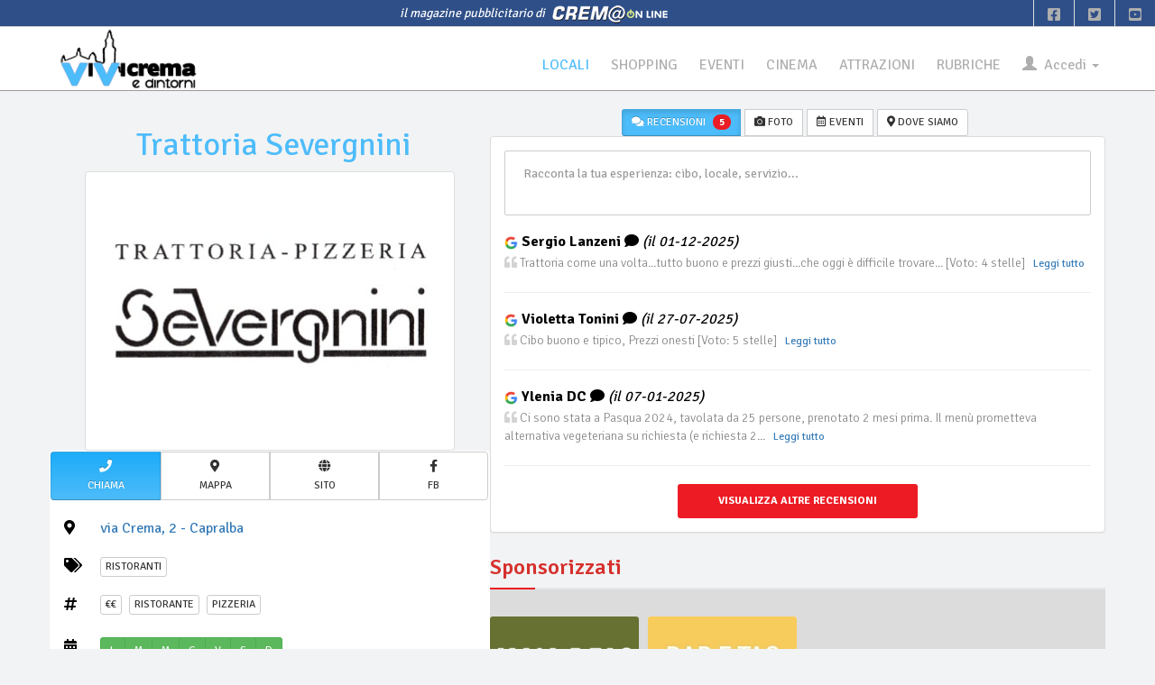

--- FILE ---
content_type: text/html; charset=UTF-8
request_url: https://vivicrema.cremaonline.it/Scheda/1021/Ristoranti/Capralba/Trattoria_Severgnini
body_size: 28005
content:
<!DOCTYPE HTML>
<html>
<head>

<TITLE> TRATTORIA SEVERGNINI, Capralba - Recensioni, Men&ugrave;, Numero di Telefono e Foto &bull; ViViCrema.com</TITLE>
<META name="description" content="Trattoria Severgnini, Capralba - ristorante, pizzeria. Con punteggio 4.50 su 5. Recensioni, foto, indicazioni stradali, eventi." />
<META name="keywords" content="Trattoria Severgnini, Capralba, ristorante, pizzeria, 0373450030" />
<META name="REVISIT-AFTER" content="2 DAYS">
<META name="theme-color" content="#222"><!--#4DBCFA-->

<link rel="canonical" href="https://vivicrema.cremaonline.it:443/Scheda/1021/Ristoranti/Capralba/Trattoria_Severgnini"/>
<meta property="og:type" content="website" />
<meta property="og:title" content="TRATTORIA SEVERGNINI, Capralba - Recensioni, Men&ugrave;, Numero di Telefono e Foto &bull; ViViCrema" />
<meta property="og:description" content="Trattoria Severgnini, Capralba - ristorante, pizzeria. Con punteggio 4.50 su 5. Recensioni, foto, indicazioni stradali, eventi." />
<meta property="og:image" content="https://vivicrema.cremaonline.it:443/schede/img_scheda1021/logo.jpg" />
<meta property="og:image:width" content="400" />
<meta property="og:image:height" content="300" />
<meta property="og:url" content="https://vivicrema.cremaonline.it:443/Scheda/1021/Ristoranti/Capralba/Trattoria_Severgnini" />
<meta name="twitter:card" content="summary_large_image" />
<meta name="twitter:url" content="https://vivicrema.cremaonline.it:443/Scheda/1021/Ristoranti/Capralba/Trattoria_Severgnini">
<meta name="twitter:title" content="TRATTORIA SEVERGNINI, Capralba - Recensioni, Men&ugrave;, Numero di Telefono e Foto">
<meta name="twitter:description" content="Trattoria Severgnini, Capralba - ristorante, pizzeria. Con punteggio 4.50 su 5. Recensioni, foto, indicazioni stradali, eventi.">
<meta name="twitter:image" content="https://vivicrema.cremaonline.it:443/schede/img_scheda1021/logo.jpg">
<meta name="thumbnail" content="https://vivicrema.cremaonline.it:443/schede/img_scheda1021/logo.jpg" />
<META HTTP-EQUIV="Content-Type" CONTENT="text/html; charset=UTF-8">
<META name="apple-itunes-app" CONTENT="app-id=1102226141">
<META name="google-play-app" CONTENT="app-id=com.vivicrema.android">
<meta name="viewport" content="width=device-width, initial-scale=1.0" />
<meta name="HandheldFriendly" content="true" />
<META name="expires" content="0">
<META name="language" content="IT">
<META NAME="RESOURCE-TYPE" CONTENT="DOCUMENT">
<META NAME="DISTRIBUTION" CONTENT="GLOBAL">
<META NAME="AUTHOR" CONTENT="Alberto Luvié">
<META NAME="COPYRIGHT" CONTENT="© 2006-2026 by <a href='mailto:info@vivicrema.com&subject=Info per ...'>ViViCrema.com</a> by Alberto Luvié">
<META NAME="ROBOTS" CONTENT="INDEX, FOLLOW">
<META NAME="RATING" CONTENT="GENERAL">
<META property="og:locale" CONTENT="it_IT">
<META property="og:site_name" CONTENT="ViViCrema">
<META property="fb:app_id" CONTENT="417911098271799">
<META property="fb:pages" CONTENT="155962081164586">
  <link rel="dns-prefetch" href="//connect.facebook.net">
	<link rel="dns-prefetch" href="//google-analytics.com">
	<link rel="dns-prefetch" href="//www.cremaonline.it">
	<link href="//connect.facebook.net" rel="preconnect">
	<link href="//www.cremaonline.it" rel="preconnect">
    <link rel="manifest" href="manifest.json" />

	<link rel="stylesheet prefetch" href="https://vivicrema.cremaonline.it:443/template/newspress/css/bootstrap.min.css" media="screen">
	<link rel="stylesheet prefetch" href="https://vivicrema.cremaonline.it:443/template/newspress/css/jquery-ui-1.10.3.custom.min.css" media="screen">
	<link rel="stylesheet prefetch" href="https://vivicrema.cremaonline.it:443/template/newspress/css/fontawesome-free-5.13.0-web/css/all.css" media="screen">
	<!-- 
	<link rel="stylesheet prefetch" href="https://vivicrema.cremaonline.it:443/template/newspress/css/font-awesome.min.css" media="screen">-->
	<!-- Rating-->
	<link rel="stylesheet prefetch" href="https://vivicrema.cremaonline.it:443/css/jRating.jquery.css" media="screen">
	<!-- ClockPicker-->
	<link rel="stylesheet prefetch" href="https://vivicrema.cremaonline.it:443/css/bootstrap-clockpicker.min.css" media="screen">
	<!-- css CUSTOM-->
	<link rel="stylesheet prefetch" href="https://vivicrema.cremaonline.it:443/template/newspress/css/custom.newspress.php?v=2" media="screen"><!-- ?1769153589-->
	<!-- css CUSTOM for NEWSPRESS -->
	<link rel="stylesheet prefetch" href="https://vivicrema.cremaonline.it:443/template/newspress/css/owl.carousel.css" media="screen">
	<link rel="stylesheet prefetch" href="https://vivicrema.cremaonline.it:443/template/newspress/css/main.css?v=2">
	<link id="preset" rel="stylesheet prefetch" type="text/css" href="https://vivicrema.cremaonline.it:443/template/newspress/css/presets/preset1.css">
	<link rel="stylesheet prefetch" href="https://vivicrema.cremaonline.it:443/template/newspress/css/responsive.css">
	<!--Google Fonts-->
	<link href='https://fonts.googleapis.com/css?family=Signika+Negative:400,300,600,700' rel='stylesheet' type='text/css'>
	<!-- Swiper slider -->	
	<link rel="stylesheet prefetch" href="https://vivicrema.cremaonline.it:443/css/swiper.min.css?ver=2" media="all" type="text/css"/>
	<link rel="stylesheet prefetch" href="https://vivicrema.cremaonline.it:443/css/swiper-per-view-auto.css" media="all" type="text/css"/>

<style>
* {box-sizing: border-box;}

body {
	// top:0!important; // Prevent Google Topbar from pushing down body.
}
.goog-te-banner-frame {display:none;} // Don't show Google Topbar
// #goog-gt-tt {display:none!important;visibility:hidden!important;}

#google_translate_element {
  //position: absolute;
  bottom: calc(53px + 16px);
  right: 16px!important;
  // z-index: 99999;
}
.goog-te-gadget {
  font-family: Roboto, 'Open Sans', sans-serif!important;
  text-transform: uppercase;
}
.goog-te-gadget-simple  {
  background-color: rgba(255,255,255,0.20)!important;
  border: 1px solid rgba(255,255,255,0.50) !important;
  padding: 8px!important;
  border-radius: 4px!important;
  font-size: 1rem!important;
  line-height:2rem!important;
  display: inline-block;
  cursor: pointer;
  zoom: 1;
}
.goog-te-menu2 {
  max-width: 100%;
}
.goog-te-menu-value {
  color: black !important; //#fff
    &:before {
    font-family: 'Material Icons';
    content: "\E927";
    margin-right: 16px;
    font-size: 2rem;
    vertical-align: -10px;
    // width:32px!important;
  } 
}
.goog-te-menu-value span:nth-child(5) {
  display:none;
}
.goog-te-menu-value span:nth-child(3) {
  border:none!important;
  font-family: 'Material Icons';
  &:after {
    font-family: 'Material Icons';
    content: "\E5C5";
    font-size: 1.5rem;
    vertical-align: -6px;
  }  
}

.goog-te-gadget-icon {
    background-image: url(https://placehold.it/32)!important;
    background-position: 0px 0px;
    height: 32px!important;
    width: 32px!important;
    margin-right: 8px!important;
    //     OR    display: none;
}

// ============ HIDE TOP BAR ============ 
.goog-te-banner-frame.skiptranslate {display: none!important;} 
body {top: 0px!important;}

/* ================================== *\
    Mediaqueries
\* ================================== */
@media (max-width: 667px) {
	#google_translate_element {
		bottom: calc(100% - 50% - 53px);
		left: 16px!important;
		width: 100%!important;
		goog-te-gadget {
			width:100%!important;
		}
		.skiptranslate {
			width:100%!important;			
		}
		.goog-te-gadget-simple {
			width: calc(100% - 32px)!important;
			text-align: center;
		}	
	}
}
</style>
	

	<script type="text/javascript">
		window.applicationURL = "https://vivicrema.cremaonline.it:443/";
		var root="https://vivicrema.cremaonline.it:443/";
		
		function getScript(url,success){
			var script=document.createElement('script');
			script.src=url;
			var head=document.getElementsByTagName('head')[0],
					done=false;
			script.onload=script.onreadystatechange = function(){
				if ( !done && (!this.readyState || this.readyState == 'loaded' || this.readyState == 'complete') ) {
					done=true;
					success();
					script.onload = script.onreadystatechange = null;
					head.removeChild(script);
				}
			};
			head.appendChild(script);
		}
	</script>
	
	<script src="https://vivicrema.cremaonline.it:443/template/newspress/js/jquery.js"></script><!-- corrisponde a jquery-1.11.0.min.js -->
	<script src="https://vivicrema.cremaonline.it:443/template/newspress/js/bootstrap.min.js"></script>
	<script src="https://vivicrema.cremaonline.it:443/template/newspress/js/jquery-ui-1.10.3.custom.min.js"></script>
	<script src="https://vivicrema.cremaonline.it:443/template/newspress/js/custom.js?v=2"></script><!-- ?1769153589-->
	<!-- async image load bg-->
	<script src="https://vivicrema.cremaonline.it:443/javascript/jquery.lazy177.min.js"></script>
	<script src="https://vivicrema.cremaonline.it:443/javascript/utilities.js?1769153589"></script><!-- ?1769153589-->

<!-- Iubenda Consent Banner Cookie 
<script type="text/javascript">
var _iub = _iub || [];
_iub.csConfiguration = {"siteId":1253296,"cookiePolicyId":76299066,"lang":"it","storage":{"useSiteId":true}};
</script>
<script type="text/javascript" src="https://cs.iubenda.com/autoblocking/1253296.js"></script>
<script type="text/javascript" src="//cdn.iubenda.com/cs/gpp/stub.js"></script>
<script type="text/javascript" src="//cdn.iubenda.com/cs/iubenda_cs.js" charset="UTF-8" async></script>
 
 FINE Iubenda Consent Banner Cookie -->

<!-- CLICKIO INIZIO Default Consent Mode config -->
<script>
    window.dataLayer = window.dataLayer || [];
    function gtag(){dataLayer.push(arguments);}
    gtag('consent', 'default', {
        'ad_storage': 'granted',
        'analytics_storage': 'granted',
        'functionality_storage': 'granted',
        'personalization_storage': 'granted',
        'security_storage': 'granted',
        'ad_user_data': 'granted',
        'ad_personalization': 'granted',
        'wait_for_update': 1500
    });
    gtag('consent', 'default', {
        'region': ['AT', 'BE', 'BG', 'HR', 'CY', 'CZ', 'DK', 'EE', 'FI', 'FR', 'DE', 'GR', 'HU', 'IS', 'IE', 'IT', 'LV', 'LI', 'LT', 'LU', 'MT', 'NL', 'NO', 'PL', 'PT', 'RO', 'SK', 'SI', 'ES', 'SE', 'GB', 'CH'],
        'ad_storage': 'denied',
        'analytics_storage': 'denied',
        'functionality_storage': 'denied',
        'personalization_storage': 'denied',
        'security_storage': 'denied',
        'ad_user_data': 'denied',
        'ad_personalization': 'denied',
        'wait_for_update': 1500
    });
    gtag('set', 'ads_data_redaction', true);
    gtag('set', 'url_passthrough', false);
    (function(){
        const s={adStorage:{storageName:"ad_storage",serialNumber:0},analyticsStorage:{storageName:"analytics_storage",serialNumber:1},functionalityStorage:{storageName:"functionality_storage",serialNumber:2},personalizationStorage:{storageName:"personalization_storage",serialNumber:3},securityStorage:{storageName:"security_storage",serialNumber:4},adUserData:{storageName:"ad_user_data",serialNumber:5},adPersonalization:{storageName:"ad_personalization",serialNumber:6}};let c=localStorage.getItem("__lxG__consent__v2");if(c){c=JSON.parse(c);if(c&&c.cls_val)c=c.cls_val;if(c)c=c.split("|");if(c&&c.length&&typeof c[14]!==undefined){c=c[14].split("").map(e=>e-0);if(c.length){let t={};Object.values(s).sort((e,t)=>e.serialNumber-t.serialNumber).forEach(e=>{t[e.storageName]=c[e.serialNumber]?"granted":"denied"});gtag("consent","update",t)}}}
        if(Math.random() < 0.05) {if (window.dataLayer && (window.dataLayer.some(e => e[0] === 'js' && e[1] instanceof Date) || window.dataLayer.some(e => e['event'] === 'gtm.js' && e['gtm.start'] == true ))) {document.head.appendChild(document.createElement('img')).src = "//clickiocdn.com/utr/gtag/?sid=243305";}}
    })();
</script>

<script async type="text/javascript" src="//clickiocmp.com/t/consent_243305.js"></script>
<!-- CLICKIO FINE-->
	<script type="text/javascript">
	$(document).ready(function() {
	

		// Informativa Policy
		//getScript('https://vivicrema.cremaonline.it:443/javascript/bootstrap-cookie-consent.js',function(){});
		

		//caricamento asincrono image background div
		$('.lazy').lazy();
		
		// caricamento async images
	//	window.addEventListener('load', function(){
				var allimages= document.getElementsByTagName('img');
				for (var i=0; i<allimages.length; i++) {
						if (allimages[i].getAttribute('data-src')) {
								allimages[i].setAttribute('src', allimages[i].getAttribute('data-src'));
						}
				}
	//	}, false);
		
		// ads google
	//	getScript('//pagead2.googlesyndication.com/pagead/js/adsbygoogle.js?client=ca-pub-1403611065668531',function(){});
	});
	</script>
		
	<link rel="apple-touch-icon-precomposed" sizes="144x144" href="https://vivicrema.cremaonline.it:443/ico/apple-touch-icon-144-precomposed.png">
	<link rel="apple-touch-icon-precomposed" sizes="114x114" href="https://vivicrema.cremaonline.it:443/ico/apple-touch-icon-114-precomposed.png">
	<link rel="apple-touch-icon-precomposed" sizes="72x72" href="https://vivicrema.cremaonline.it:443/ico/apple-touch-icon-72-precomposed.png">
	<link rel="apple-touch-icon-precomposed" href="https://vivicrema.cremaonline.it:443/ico/apple-touch-icon-57-precomposed.png">
	<link rel="shortcut icon" href="https://vivicrema.cremaonline.it:443/ico/favicon.ico"><!-- Per effettuare votazione -->
<link rel="stylesheet prefetch" href="https://vivicrema.cremaonline.it:443/css/star-rating.min.css" media="all" type="text/css"/>
<!-- fancyBox -->
<link rel="stylesheet prefetch" href="https://vivicrema.cremaonline.it:443/template/newspress/js/fancybox/jquery.fancybox.css?v=2.1.5" type="text/css" media="screen" />
<!-- UniteGallery -->
<link rel="stylesheet prefetch" href="https://vivicrema.cremaonline.it:443/unitegallery-master/dist/css/unite-gallery.css">
<link rel="stylesheet prefetch" href="https://vivicrema.cremaonline.it:443/unitegallery-master/dist/themes/default/ug-theme-default.css" type="text/css" />
<!-- Form con campi di tipo "date", cross browsing HTML5 -->
<link rel="stylesheet prefetch" href="https://ajax.googleapis.com/ajax/libs/jqueryui/1.8/themes/base/jquery-ui.css" type="text/css" />
<!-- Multiselect -->
<link rel="stylesheet prefetch" href="https://vivicrema.cremaonline.it:443/css/bootstrap-multiselect.css" media="all" type="text/css"/>

<script type="text/javascript">
$(document).ready(function(){	
	$("#ricercaAvanzataToggle").click(function(e){
		status = $("#ricercaAvanzataBox").attr("status");
		
		if(status=="close"){
		$( "#buttonRicerca" ).show().attr("style","display:none");
			$( "#ricercaAvanzataBox" ).show({
				duration:600,
					easing: 'swing'
		}).removeClass("hide").attr("status","open");	
		$("#filtri_icon").removeClass("fas fa-plus");
		$("#filtri_icon").addClass("fas fa-minus");
		}else{
			$( "#buttonRicerca" ).show().attr("style","display:block");
			$( "#ricercaAvanzataBox" ).hide({
					duration:600,
						easing: 'swing'
			}).attr("status","close");			
		$("#filtri_icon").removeClass("fas fa-minus");
		$("#filtri_icon").addClass("fas fa-plus");
		}

		e.stopImmediatePropagation();		  
	});
	
	// Nel caso si vogliano caricare solo 2 adv AdSense passare a b_side-1 e b_side-4
	// come ultimo parametro ''
	

	if ($("#b_side-1").length==0)
		getFriends300x250_default('side-1','locali','','');
	if ($("#b_side-2").length==0)
		getFriends300x250_default('side-2','locali','','');
	if ($("#b_side-3").length==0)
		getFriends300x250_default('side-3','locali','','');
	if ($("#b_side-4").length==0)
		getFriends300x250_default('side-4','locali','','');
	
	
	$('#addFormModal').on('shown.bs.modal', function () {
			$('#nomeUser').focus();
		})
	
	$('#manageEventoModal').on('shown.bs.modal', function () {
		$('#titolo_evento').focus();
	})
	
});	

// al click sul cerca chiudere filtri se aperti
function closeAltriFiltri(){
	status = $("#ricercaAvanzataBox").attr("status");
	
	if(status=="open"){
		$( "#buttonRicerca" ).show().attr("style","display:block");
		$( "#ricercaAvanzataBox" ).hide({
				duration:600,
					easing: 'swing'
		}).attr("status","close");			
		$("#filtri_icon").removeClass("fas fa-minus");
		$("#filtri_icon").addClass("fas fa-plus");
	}
}

function vediTutto(tipologia,price_range,chk_risto,keyword, activities){	
	var params = { 
			page: "locali"
		, step: "ricerca"
		, what: ''
		, city: ''
		, where: tipologia
		, price_level_multiple: price_range
		, x: ''
		, y: ''
		, day: 'tutti'
		, chk_risto: chk_risto
		,	activities: activities
		,	keywords: '*chk_'+keyword
	};

	// seleziono ciò che si clicca
	if(tipologia!='')
		$('#where').val(tipologia);
	if(price_range!=''){
		$('#price_level_multiple').find("option[value='"+price_range+"']").prop("selected", "selected");
    $('#price_level_multiple').multiselect('refresh');
	}
	if(chk_risto!='')
		$('#chk_risto').val(chk_risto);
	if(keywords!='')
		$('[keyType=chk_'+keyword+']').click();
		

	// chiudi Altri Filtri
	closeAltriFiltri();
	
	// visualizza mappa locali e box per risultati ricerca
	document.getElementById('div_map_ricerca').style.display='block';
	// nascondi corpo_locali
	document.getElementById('corpo_locali').style.display='none';
	// svuota corpo_locali per far sì che non ci siano doppi div friends con lo stesso id\name
	$('#corpo_locali').html('');
			
	ajaxCall("bodyLocali", params);	
	goTop();
}
</script>

<style>
/* Fix Google Maps canvas
 *
 * Wrap your Google Maps embed in a `.google-map-canvas` to reset Bootstrap's
 * global `box-sizing` changes. You may optionally need to reset the `max-width`
 * on images in case you've applied that anywhere else. (That shouldn't be as
 * necessary with Bootstrap 3 though as that behavior is relegated to the
 * `.img-responsive` class.)
 */

.google-map-canvas,
.google-map-canvas * { .box-sizing(content-box); }

#map-ricerca 
{
	height: 100%;
	border: 1px solid #DDDDDD;
	height: 400px;		
}
#map-ricerca-xs 
{
	height: 100%;
	border: 1px solid #DDDDDD;
	height: 300px;		
}

/* Optional responsive image override */
img { max-width: none; }

#mappaBox{
	height: 180px;
	border: 1px solid #CCCCCC;
	overflow: hidden;	
}
#mappaLocale{
	border: 1px solid #DDDDDD;
	height: 400px;
}

/**** altri stylesheet ****/
#ricercaAvanzataBox{
	display:none;
	/* overflow: hidden;	modifica per NEWSPRESS */
}
#popoverRating{
	display:none;
	overflow: hidden;	
}
.divIndirizzoLocale{
	padding-left: 0px;
	padding-top: 0px;
	font-size: 0.8em;
}
.fancyboxSponsored img{
	height: 150px;
	margin-bottom:5px;
}
.wellGalleryPremium{
	margin-bottom:0px;
	padding-top: 5px;
	padding-bottom: 5px;
}

/********** Per tab. pricing list **********/
/* Use a wide full screen for small screens like tablets. */
@media (min-width: 768px) and (max-width:992px) {
    .container {
		width: initial;
        padding-left: 2em;
        padding-right: 2em;        
	}
}

/* --- Plans ---------------------------- */
.my_planHeader {
    text-align: center;
    color: white;
    padding-top:0.2em;
    padding-bottom:0.2em;
}
.my_planTitle {
    font-size:2em;
    font-weight: bold;
}
.my_planPrice {
    font-size:1.4em;
    font-weight: bold;    
}
.my_planDuration {
    /*margin-top: -0.6em;*/
}

@media (max-width: 768px) {
    .my_planTitle {
        font-size:small;
    }    
}

/* --- Features ------------------------- */
.my_feature {
    line-height:2.8em;   
}
@media (max-width: 768px) {
    .my_feature {
        text-align: center
    }
 }
.my_featureRow {
    margin-top: 0.2em;
    margin-bottom: 0.2em;
    border: 0.1em solid rgb(163, 163, 163);
}    
/* --- Plan 1 --------------------------- */
.my_plan1 {
    background: rgb(230,235,218);
}
.my_planHeader.my_plan1 a {
    background: rgb(108, 131, 62);
    color:white;
}
.my_planHeader.my_plan1 {
    background: rgb(134, 162, 77);
    border-bottom: thick solid rgb(108, 131, 62);
}

/* --- Plan 2 --------------------------- */
.my_plan2 {
    background: rgb(239, 239, 239);
}
.my_planHeader.my_plan2 a {
    background: rgb(128,128,128);
    color:white;
}
.my_planHeader.my_plan2 {
    background: rgb(192, 192, 192);
    border-bottom: thick solid rgb(128,128,128);
}

/* --- Plan 3 --------------------------- */
.my_plan3 {
    background: rgb(254,235,212);
}
.my_planHeader.my_plan3 a {
    background: rgb(199, 127, 40);
    color:white;
}
.my_planHeader.my_plan3 {
    background: rgb(207, 181, 59);
    border-bottom: thick solid rgb(199, 127, 40);
}
.my_planFeature {
    text-align: center;
    font-size: 2em;
}
.my_planFeature i.my_check {
    color: green;
}
.my_planContainer{
	margin: 5px;
}
</style></head>

<body>

<script>
  if (typeof navigator.serviceWorker !== 'undefined') {
    navigator.serviceWorker.register('/javascript/sw.js')
  }
</script>

<!-- Global site tag (gtag.js) - Google Analytics --><script type="text/javascript" async src="https://www.googletagmanager.com/gtag/js?id=UA-19481843-1"></script><script type="text/javascript">  window.dataLayer = window.dataLayer || [];  function gtag(){dataLayer.push(arguments);}  gtag('js', new Date());  gtag('config', 'UA-19481843-1');</script>
<div id="intestazione" class="homepage-two fixed-nav center-block">
		<div class="bartop text-center">
			<div id="cremaonline"><i>il magazine pubblicitario di&nbsp;</i> <a href="http://www.cremaonline.it" target="_blank"><img src="https://vivicrema.cremaonline.it:443/template/newspress/img/cremaonline_mini.png" alt="Logo Cremaonline"/></a></div><!-- id="date-time" -->
			<div id="topbar-right" class="hidden-xs">
				<div class="searchNlogin">
					<ul>
						<li class=""><a href="https://www.facebook.com/ViViCrema" target="_blank"><i class="fab fa-facebook-square"></i></a></li>
						<li class=""><a href="https://twitter.com/cremaonline" target="_blank"><i class="fab fa-twitter-square"></i></a></li>
						<li class=""><a href="https://www.youtube.com/channel/UCDkxz5WKh5E2r5rnVs4Crdg" target="_blank"><i class="fab fa-youtube-square"></i></a></li>
					</ul>
					<div class="search">
						<form role="form">
							<input type="text" class="search-form" autocomplete="off" placeholder="Type & Press Enter">
						</form>
					</div> <!--/.search--> 
				</div><!-- searchNlogin -->
			</div>
		</div>

		<div id="navigation">
			<div class="navbar" role="banner">
			
				<div id="menubar">
					<div class="container" style="width:100%">

						<div class="navbar-header">
							<button type="button" class="navbar-toggle" data-toggle="collapse" data-target=".navbar-collapse">
								<span class="sr-only">Toggle navigation</span>
								<span class="icon-bar"></span>
								<span class="icon-bar"></span>
								<span class="icon-bar"></span>
							</button>							
							<a id="a_logo_lg" class="navbar-brand hidden-xs hidden-sm" href="https://vivicrema.cremaonline.it:443/index.php">
								<img style="max-height:70px" id="logo-lg" class="main-logo img-responsive" src="https://vivicrema.cremaonline.it:443/template/newspress/img/logo_locali.png" onMouseOver="this.src='https://vivicrema.cremaonline.it:443/template/newspress/img/logo_home.png'" onMouseOut="this.src='https://vivicrema.cremaonline.it:443/template/newspress/img/logo_locali.png'" alt="Logo ViViCrema locali"/> 
							</a>
							<a id="a_logo" class="navbar-brand-centered visible-xs visible-sm" href="https://vivicrema.cremaonline.it:443/index.php">
								<img class="main-logo img-responsive" src="https://vivicrema.cremaonline.it:443/template/newspress/img/logo_mini_locali.png" onMouseOver="this.src='https://vivicrema.cremaonline.it:443/template/newspress/img/logo_mini_home.png'" onMouseOut="this.src='https://vivicrema.cremaonline.it:443/template/newspress/img/logo_mini_locali.png'" alt="Logo ViViCrema locali"/>
							</a>
<!--							
<a style="color: white; background-color:#D5302C;" href="#" class="live-big" data-toggle="tooltip" data-placement="bottom" title="Scopri cosa c'&egrave; ora intorno a te"><i class="fa fa-map-marker"></i>Live!&nbsp;&nbsp;&nbsp;</a>
-->
						</div> 
					
						<div>
							<nav id="mainmenu" class="navbar-right collapse navbar-collapse"> 
								<ul class="nav navbar-nav">

						
<li class='active'><a class='locali' href='https://vivicrema.cremaonline.it:443/locali' title=''>LOCALI</a></li>
<li class='shopping'><a href='https://vivicrema.cremaonline.it:443/shopping' title=''>SHOPPING</a></li>
<li class='eventi'><a href='https://vivicrema.cremaonline.it:443/eventi' title=''>EVENTI</a></li>
<li class='cinema'><a href='https://vivicrema.cremaonline.it:443/cinema' title=''>CINEMA</a></li>
<li class='attrazioni'><a href='https://vivicrema.cremaonline.it:443/attrazioni' title=''>ATTRAZIONI</a></li>
<li class='rubriche'><a href='https://vivicrema.cremaonline.it:443/rubriche' title=''>RUBRICHE</a></li>									
							<li class="dropdown"  style="margin-bottom:10px; margin-right:10px">
							 <a href="#" class="dropdown-toggle" data-toggle="dropdown"><span><span class="glyphicon glyphicon-user"></span>&nbsp; Accedi </span><b class="caret"></b></a>
							 <ul class="dropdown-menu" style="padding:10px">
								<li>
<!--									<div class="row font08 upper text-center"><span class="hidden-xs">effettua la login</span><span style="color:white" class="visible-xs">effettua la login</span></div>-->
									 <div class="row">
										<div class="col-md-12">
										 <form class="form" role="form" method="post" action="https://vivicrema.cremaonline.it:443/controllers/loginController.php?action=login" id="login-nav">
											<input type="hidden" id="currentPage" name="currentPage" value="https://vivicrema.cremaonline.it/Scheda/1021/Ristoranti/Capralba/Trattoria_Severgnini">
											
											<div><!-- class="form-group" -->
												 <label class="sr-only" for="username">Username</label>
												 <input type="text" class="form-control" id="username" name="username" placeholder="Username/email" required>
											</div>
											<div style="margin-top:5px"><!-- class="form-group" -->
												 <label class="sr-only" for="password">Password</label>
												 <input type="password" class="form-control" id="password" name="password" placeholder="Password" required>
											</div>
											<div class="checkbox text-center">
												<label><input type="checkbox" id="rememberme" name="rememberme" checked> Ricordami per 90gg</label>
											</div>
											
											<div><!-- class="form-group" -->
												 <button type="submit" class="btn btn-success btn-block">ACCEDI</button>
											</div>
										 </form>
										 
										 <form class="form" role="form" method="post" action="https://vivicrema.cremaonline.it:443/index.php?page=login&step=pwdimenticata" id="login-pwddim">
											<div style="margin-top:5px"><!-- class="form-group" -->
												 <button type="submit" class="btn btn-warning btn-block">PASSWORD DIMENTICATA</button>
											</div>										 
										</form>
										 
										</div>
									 </div>
								</li>
								<li role="separator" class="divider"></li>
								
								<li id="voce_registrati">
								<!--
									<button class="btn btn-block" style="background-color:#3B5998; color: #FFFFFF" onMouseOver="style.background='#4466B0'; color: #FFFFFF" onMouseOut="style.background='#3B5998'; color: #FFFFFF" type="submit" onclick="window.location.href='https://www.facebook.com/v9.0/dialog/oauth?client_id=417911098271799&state=485a551e40d1a19d76428e8d9c18444e&response_type=code&sdk=php-sdk-5.0.0&redirect_uri=https%3A%2F%2Fvivicrema.cremaonline.it%2Ffb-callback.php&scope=email'">
									<i class="fab fa-facebook"></i> ACCEDI CON FACEBOOK
									</button>-->
									
									<form action="https://vivicrema.cremaonline.it:443/index.php?page=registrazione" method="post" style="margin-top:5px;">
										<input class="btn btn-block" type="submit" value="ISCRIVITI">
									</form>
									
								</li>
							
							 </ul>
							</li>
				
							</ul>
							</nav>

						</div>
						
					</div>
			
				</div><!--/#navigation--> 
			</div><!--/#navbar--> 
		</div><!--/#navigation--> 
	
</div>

<div id="code_skin" class="hidden">
</div>

<div id="b_top"></div>
	
<script>
	var b_t,blocco;
	
			b_t="";
			blocco='<div class="add1000top110 center-block visible-lg visible-md">'+b_t+'</div>';
			b_t="";
			blocco=blocco+'<div class="add320 center-block visible-xs visible-sm">'+b_t+'</div>';
			$('#b_top').html(blocco);
</script>

<div id="main-wrapper" class="homepage-two fixed-nav center-block">
	
	<div style="background-color: white !important">
		
	<!-- Modal LOGIN
		<div class="modal fade" id="modalLogin" tabindex="-1" role="dialog" aria-labelledby="myModalLabel" aria-hidden="true">
		<form class="form-horizontal" style="margin:0;" method="post" action="https://vivicrema.cremaonline.it:443/controllers/loginController.php?action=login">
			<input type="hidden" id="currentPage" name="currentPage" value="https://vivicrema.cremaonline.it/Scheda/1021/Ristoranti/Capralba/Trattoria_Severgnini">
			<div class="modal-dialog">
				<div class="modal-content">
					<div class="modal-header">
						<button type="button" class="close" data-dismiss="modal" aria-hidden="true">&times;</button>
						<h4 class="modal-title">Login</h4>
					</div>
					<div class="modal-body">
					
						<div class="form-group">
							<label for="inputEmail1" class="col-lg-2 control-label">User</label>
							<div class="col-lg-10">
								<input type="text" class="form-control" name="username" id="username" placeholder="username / email" maxlength="100" required>
							</div>
						</div>
						<div class="form-group">
							<label for="inputPassword1" class="col-lg-2 control-label">Password</label>
							<div class="col-lg-10">
								<input type="password" class="form-control" name="password" id="password" placeholder="Password" maxlength="32" required>
							</div>
						</div>
						<div class="form-group">
							<div class="col-lg-offset-2 col-lg-10">
								<div class="checkbox">
									<label>
										<input type="checkbox" id="rememberme" name="rememberme"> Ricordami per 90gg
									</label>
								</div>
							</div>
						</div>
				
					</div>
					<div class="modal-footer">
						<button type="button" class="btn btn-default" data-dismiss="modal">Chiudi</button>
						<button type="submit" class="btn btn-primary">Login</button>
					</div>
				</div>
			</div>
			</form>
		</div>
-->    
		
		<div class="container">		
			<div class="row">	
				<div id="searchBox" status="close">
					<div id="searchInnerBox" class="col-md-6 col-md-offset-3">
						<div class="input-group">
							<span class="input-group-addon"><i class="fa fa-search"></i></span>
							<input type="text" id="searchAutocomplete" rootURL="https://vivicrema.cremaonline.it:443/" class="form-control" placeholder="ricerca locale">
						</div>
					</div>
				</div>
			</div>   
		 </div>

		</div>
 
<div class="container" id="page">

    
	<div id="bs-docs-section">
	
<script type="text/javascript">
// nascondo eventuale breaking-news (elemento già creato quindi eseguo subito)
if($("#breaking-news"))
	$("#breaking-news").hide();
</script>
<div id="main" itemscope itemtype="http://data-vocabulary.org/Organization">
<!--  RIMUOVERE
	<div class="row visible-xs" style="margin-bottom:10px">
		<h2 class="locali text-center" itemprop="name">&nbsp;Trattoria Severgnini</h2>
		<span style="display:none"><a itemprop="url" href="https://vivicrema.cremaonline.it:443/Scheda/1021/Ristoranti/Capralba/Trattoria_Severgnini">https://vivicrema.cremaonline.it:443/Scheda/1021/Ristoranti/Capralba/Trattoria_Severgnini</a></span>
	</div>
-->	
	<!-- LOGO & INFO -->
	<div class="row"> <!-- panel -->

		<div class="col-sm-5 col-xs-12" style="margin-bottom:10px">
			<div class="row visible" style="margin-bottom:10px">
				<h1 class="locali text-center" itemprop="name">&nbsp;Trattoria Severgnini</h1>
				<span style="display:none"><a itemprop="url" href="https://vivicrema.cremaonline.it:443/Scheda/1021/Ristoranti/Capralba/Trattoria_Severgnini">https://vivicrema.cremaonline.it:443/Scheda/1021/Ristoranti/Capralba/Trattoria_Severgnini</a></span>
			</div>
			<!-- LOGO -->
			<div class="row">
								<img itemprop="photo" style="margin:auto" class="img-responsive thumbnail locali" src="https://vivicrema.cremaonline.it:443/schede/img_scheda1021/logo.jpg" alt="Logo Trattoria Severgnini"/>
							</div>

			
			<div class="row panel">		
				<div class="col-xs-12">
						<div class="row form-group text-center visible" id="barra_info">	
							<div class="btn-group btn-group-justified" role="group">			
								
																							<a class="btn btn-locali inc_contatto" role="button" href="tel:0373450030"><span data-toggle="tooltip" data-placement="top" title="Chiama ora 0373450030"><i class="fas fa-phone"></i><br><small>CHIAMA</small></span></a>
																
													<a class="btn btn-default" role="button" href="#mappa" onclick="javascript:showTab('mappa');goToByScroll('mappa');"><span data-toggle="tooltip" data-placement="top" title="Visualizza mappa"><i class="fas fa-map-marker-alt"></i><br><small>MAPPA</small></span>
									<span itemprop="address" itemscope itemtype="http://data-vocabulary.org/Address" style="display:none">
										<span itemprop="street-address">via Crema, 2</span> - 
										<span itemprop="locality">Capralba</span>
										<span itemprop="country-name">Italia</span>											
									</span>
									<span itemprop="geo" itemscope itemtype="http://data-vocabulary.org/Geo" style="display:none">
										<meta itemprop="latitude" content="45.444820" />
										<meta itemprop="longitude" content="9.644710" />
									</span>
								</a>
					
							
								<a class="btn btn-default" role="button" target="_blank" href="https://www.trattoriasevergnini.com/?utm_source=vivicrema&utm_medium=referral"><span data-toggle="tooltip" data-placement="top" title="Apri il sito web"><i class="fas fa-globe"></i><br><small>SITO</small></span></a>
																											<a class="btn btn-default" role="button" target="_blank" href="https://www.facebook.com/trattoriapizzeriasevergnini/?utm_source=vivicrema&utm_medium=referral"><span data-toggle="tooltip" data-placement="top" title="Visualizza il profilo del locale su Facebook"><i class="fab fa-facebook-f"></i><br><small>FB</small></span></a>
												
																	

							</div>
						</div><!-- fine barra info xs -->
						
						<!-- indirizzo -->
						<div class="row form-group">						
							<div class="col-xs-1 text-center"><i class="fas fa-map-marker-alt"></i></div>
							<div class="col-xs-10 col-sm-11" data-toggle="tooltip" data-placement="top" title="Visualizza mappa"><a class="btn-link" href="#mappa" onclick="javascript:showTab('mappa');goToByScroll('mappa');">via Crema, 2 - Capralba</a></div>
						</div>

									<!-- categoria -->
			<div class="row form-group">
				<div class="col-xs-1 text-center"><i class="fa fa-tags" data-toggle="tooltip" data-placement="top" title="Categoria"></i></div>
				<div class="col-xs-5 col-sm-7">
					<button class="btn btn-default btn-xs search_loc" categoria="Ristoranti">Ristoranti</button>
				</div>
			
			</div>
			<!-- tags -->
			<div class="row form-group">
				<div class="col-xs-1 col-sm-1 text-center"><i class="fa fa-hashtag" data-toggle="tooltip" data-placement="top" title="Tags"></i></div>
				<div class="col-xs-10 col-sm-11">
				<button class="btn btn-default btn-xs" href="https://vivicrema.cremaonline.it:443/index.php?page=locali&step=ricerca_globale&price_level_multiple=2" style="margin-bottom:5px" data-toggle="tooltip" data-placement="top" title="Fascia di prezzo">€€</button>&nbsp;
					<!-- elenco tag specificati -->
								<button class="btn btn-default btn-xs search_loc" style="margin-bottom:5px" testo="ristorante">ristorante</button>&nbsp;
								<button class="btn btn-default btn-xs search_loc" style="margin-bottom:5px" testo="pizzeria">pizzeria</button>&nbsp;
							</div>
			</div><!-- fine ./tags -->
						
						<div class="row form-group">
							<div class="col-xs-1 col-sm-1 text-center">
								 <i class="fas fa-calendar-alt" data-toggle="tooltip" data-placement="top" title="Giorni di apertura"></i>
							</div>
							<div class="col-xs-10 col-sm-11 btn-group btn-group-sm">
															<span style="cursor: default" data-toggle="tooltip" data-placement="top" class="btn btn-success" title="Aperto luned&igrave;">L</span>
									<span style="cursor: default" data-toggle="tooltip" data-placement="top" class="btn btn-success" title="Aperto marted&igrave;">M</span>
									<span style="cursor: default" data-toggle="tooltip" data-placement="top" class="btn btn-success" title="Aperto mercoled&igrave;">M</span>
									<span style="cursor: default" data-toggle="tooltip" data-placement="top" class="btn btn-success" title="Aperto gioved&igrave;">G</span>
									<span style="cursor: default" data-toggle="tooltip" data-placement="top" class="btn btn-success" title="Aperto venerd&igrave;">V</span>
									<span style="cursor: default" data-toggle="tooltip" data-placement="top" class="btn btn-success" title="Aperto sabato">S</span>
									<span style="cursor: default" data-toggle="tooltip" data-placement="top" class="btn btn-success" title="Aperto domenica">D</span>
													</div>
						</div>
												<div class="row form-group" id="orario">
							<div class="col-xs-1 col-sm-1 text-center">
								 <i class="far fa-clock" data-toggle="tooltip" data-placement="top" title="Orario"></i>
							</div>						
							<div class="col-xs-10 col-sm-11">Lun: 12.00-14.30 | Mar-Dom: 12.00-14.30; 19.00-23.00</div>
						</div>
												
						<div class="row form-group">
			<!--
							<div class="col-xs-1 col-sm-1 text-center">
								 <i class="fa fa-check-square-o fa-1x" data-toggle="tooltip" data-placement="top" title="Servizi"></i>
							</div>
			-->
							<div class="col-xs-12 col-sm-12 btn-group btn-group-xs">
										
															<span class="btn btn-default"	style="cursor: default" data-toggle="tooltip" data-placement="top" title="si pu&ograve; mangiare"><span class="fas fa-utensils fa-2x"></span></span>
																						<span class="btn btn-default" style="cursor: default" data-toggle="tooltip" data-placement="top" title="si pu&ograve; bere"><span class="fas fa-glass-martini fa-2x"></span></span>
																																				<span class="btn btn-default" style="cursor: default" data-toggle="tooltip" data-placement="top" title="spazio estivo"><span class="fas fa-sun fa-2x"></span></span>
																													<span class="btn btn-default" style="cursor: default" data-toggle="tooltip" data-placement="top" title="climatizzato"><span class="fas fa-asterisk fa-2x"></span></span>
																						<span class="btn btn-default" style="cursor: default" data-toggle="tooltip" data-placement="top" title="accessi per disabili"><span class="fas fa-wheelchair fa-2x"></span></span>
																													<span class="btn btn-default" style="cursor: default" data-toggle="tooltip" data-placement="top" title="carta di credito"><span class="fas fa-credit-card fa-2x"></span></span>
																						<span class="btn btn-default" style="cursor: default" data-toggle="tooltip" data-placement="top" title="prenotare"><span class="fas fa-calendar-check fa-2x"></span></span>
																																										</div>
						</div>

						

				
												
			
				</div><!-- ./col-xs-12 -->
			</div>	<!-- ./panel -->

			<div id="div_loc_voti" name="div_loc_voti" class="row panel panel-default" style="margin-top: 20px">
				<div class="panel-heading" style="padding: 10px 15px !important"> <!-- perchè padding è stato ridefinito in locale_menu-->
					<h3 class="panel-title text-center">VOTI</h3>					
				</div>
				<div class="panel-body"> 
					<!-- start VOTI -->	
					<div class="row">
						<div id="voti" class="col-xs-12 col-sm-12 text-center">
							<div id="box_voto">
<div class="row upper"><b>clicca e vota</b></div>
	<div id="localeRating" class="row" data-toggle="tooltip" data-placement="top" title="Vedi dettagli e vota"> <!-- title="VOTO MEDIO: 4.50" -->
		<div class="col-xs-6 col-xs-offset-4">
      <div class="rateDisabled_white link" data-average="4.50" href="#popoverRating" role="button" data-toggle="modal" onclick="chkOpenTab('commenti');"></div>
			<!--<div class="" style="cursor:pointer" href="#popoverRating" role="button" data-toggle="modal"><input name="generale" id="generale" value="4.50" type="number" class="rating" min=0 max=5 step=0.1 data-size="xs" readonly></div>-->
		</div>
        <!--<div class="col-md-3 col-sm-5 col-xs-4"><i class="fa fa-chevron-down link" href="#popoverRating" title="Votazione" role="button" data-toggle="modal"></i></div>
	   -->		
   </div>
	
	<div id="popoverRating" class="modal fade" tabindex="-1" role="dialog" aria-labelledby="myModalLabel" aria-hidden="true">
		<div class="form-horizontal" style="margin:0;">
			<div class="modal-dialog">
			  <div class="modal-content">
				<div class="modal-header">
				  <button type="button" class="close" data-dismiss="modal" aria-hidden="true">&times;</button>
				  <h4 class="modal-title"><b>Votazione</b></h4>
				</div>
		
				<div class="modal-body">
				
				<form id="votaLocale" name="votaLocale" method="post" action="javascript:fInsertVoto()">
					<div class="row">
						<table class="table font08">
							<thead>
								<tr class="well bs-component">
									<th></th>
									<th>2 votanti</th>
									<th>Il tuo voto</th>
								</tr>
							</thead>

							<tbody>
								<tr>
									<th scope="row" class="text-right" style="vertical-align:middle"><strong>Generale</strong></th>
									<td>
<!--									<div class="rateDisabled_white hidden-xs" data-id="generale" data-average="4.50" data-toggle="tooltip" data-placement="right" title="4.50"></div>
										<div class="rateDisabled_white_small visible-xs" data-id="generale" data-average="4.50" data-toggle="tooltip" data-placement="right" title="4.50"></div>
-->										
										<div class="text-left hidden-xs" data-toggle="tooltip" data-placement="left" title="4.50">
											<input name="generale" id="generale" value="4.50" type="number" class="rating" min=0 max=5 step=0.1 data-size="sm" disabled>
										</div>										
										<div class="text-left visible-xs" data-toggle="tooltip" data-placement="left" title="4.50">
											<input name="generale" id="generale" value="4.50" type="number" class="rating" min=0 max=5 step=0.1 data-size="xs" disabled>
										</div>
									</td>
									<td>
																				
										<div class="to_vote text-left">
											<input name="to_vote_generale_user" id="to_vote_generale_user" value="0" type="number" class="rating" min=0 max=5 step=1 data-size="sm" data-show-clear="show">
										</div>
										
										<!--<div class="to_vote" data-average="0" data-id="generale_user"></div>-->
																		
									</td>
								</tr>
												
								<tr>
									<th scope="row" class="text-right text-middle" style="vertical-align:middle"><strong>Cibo</strong></th>
									<td>
<!--									<div class="rateDisabled_white hidden-xs" data-id="mangiare" data-average="4.50" data-toggle="tooltip" data-placement="right" title="4.50"></div>
										<div class="rateDisabled_white_small visible-xs" data-id="mangiare" data-average="4.50" data-toggle="tooltip" data-placement="right" title="4.50"></div>
-->										
										<div class="text-left hidden-xs" data-toggle="tooltip" data-placement="left" title="4.50">
											<input name="mangiare" id="mangiare" value="4.50" type="number" class="rating" min=0 max=5 step=0.1 data-size="sm" disabled>
										</div>										
										<div class="text-left visible-xs" data-toggle="tooltip" data-placement="left" title="4.50">
											<input name="mangiare" id="mangiare" value="4.50" type="number" class="rating" min=0 max=5 step=0.1 data-size="xs" disabled>
										</div>
									</td>
									<td>
																				<div class="to_vote text-left">
											<input name="to_vote_mangiare_user" id="to_vote_mangiare_user" value="0" type="number" class="rating" min=0 max=5 step=1 data-size="sm" data-show-clear="show">
										</div>
										<!--<div class="to_vote" data-average="0" data-id="mangiare_user"></div>-->
																			</td>
								</tr>
												
								<tr>
									<th scope="row" class="text-right" style="vertical-align:middle"><strong>Bere</strong></th>
									<td>
<!--									<div class="rateDisabled_white hidden-xs" data-id="bere" data-average="4.00" data-toggle="tooltip" data-placement="right" title="4.00"></div>
										<div class="rateDisabled_white_small visible-xs" data-id="bere" data-average="4.00" data-toggle="tooltip" data-placement="right" title="4.00"></div>
-->										
										<div class="text-left hidden-xs" data-toggle="tooltip" data-placement="left" title="4.00">
											<input name="bere" id="bere" value="4.00" type="number" class="rating" min=0 max=5 step=0.1 data-size="sm" disabled>
										</div>										
										<div class="text-left visible-xs" data-toggle="tooltip" data-placement="left" title="4.00">
											<input name="bere" id="bere" value="4.00" type="number" class="rating" min=0 max=5 step=0.1 data-size="xs" disabled>
										</div>
									</td>
									<td>
																				<div class="to_vote text-left">
											<input name="to_vote_bere_user" id="to_vote_bere_user" value="0" type="number" class="rating" min=0 max=5 step=1 data-size="sm" data-show-clear="show">
										</div>
										<!--<div class="to_vote" data-average="0" data-id="bere_user"></div>-->
																			</td>
								</tr>
								<tr>
									<th scope="row" class="text-right" style="vertical-align:middle"><strong>Ambiente</strong></th>
									<td>
									<!--<div class="rateDisabled_white hidden-xs" data-id="ambiente" data-average="4.50" data-toggle="tooltip" data-placement="right" title="4.50"></div>
										<div class="rateDisabled_white_small visible-xs" data-id="ambiente" data-average="4.50" data-toggle="tooltip" data-placement="right" title="4.50"></div>
										-->
										<div class="text-left hidden-xs" data-toggle="tooltip" data-placement="left" title="4.50">
											<input name="ambiente" id="ambiente" value="4.50" type="number" class="rating" min=0 max=5 step=0.1 data-size="sm" disabled>
										</div>										
										<div class="text-left visible-xs" data-toggle="tooltip" data-placement="left" title="4.50">
											<input name="ambiente" id="ambiente" value="4.50" type="number" class="rating" min=0 max=5 step=0.1 data-size="xs" disabled>
										</div>
									</td>
									<td>
																				<div class="to_vote text-left">
											<input name="to_vote_ambiente_user" id="to_vote_ambiente_user" value="0" type="number" class="rating" min=0 max=5 step=1 data-size="sm" data-show-clear="show">
										</div>
										<!--<div class="to_vote" data-average="0" data-id="ambiente_user"></div>-->
																			</td>
								</tr>
								<tr>
									<th scope="row" class="text-right" style="vertical-align:middle"><strong>Servizio</strong></th>
									<td>
									<!--	<div class="rateDisabled_white hidden-xs" data-id="servizio" data-average="4.00" data-toggle="tooltip" data-placement="right" title="4.00"></div>
										<div class="rateDisabled_white_small visible-xs" data-id="servizio" data-average="4.00" data-toggle="tooltip" data-placement="right" title="4.00"></div>
									-->
										<div class="text-left hidden-xs" data-toggle="tooltip" data-placement="left" title="4.00">
											<input name="servizio" id="servizio" value="4.00" type="number" class="rating" min=0 max=5 step=0.1 data-size="sm" disabled>
										</div>										
										<div class="text-left visible-xs" data-toggle="tooltip" data-placement="left" title="4.00">
											<input name="servizio" id="servizio" value="4.00" type="number" class="rating" min=0 max=5 step=0.1 data-size="xs" disabled>
										</div>
									</td>
									<td>
																				<div class="to_vote text-left">
											<input name="to_vote_servizio_user" id="to_vote_servizio_user" value="0" type="number" class="to_vote rating" min=0 max=5 step=1 data-size="sm" data-show-clear="show">
										</div>
										<!--<div class="to_vote" data-average="0" data-id="servizio_user"></div>-->
																			</td>
								</tr>
								<tr>
									<th scope="row" class="text-right" style="vertical-align:middle"><strong>Qualità/prezzo</strong></th>
									<td>
									<!--	<div class="rateDisabled_white hidden-xs" data-id="prezzo" data-average="4.50" data-toggle="tooltip" data-placement="right" title="4.50"></div>
										<div class="rateDisabled_white_small visible-xs" data-id="prezzo" data-average="4.50" data-toggle="tooltip" data-placement="right" title="4.50"></div>
									-->
										<div class="text-left hidden-xs" data-toggle="tooltip" data-placement="left" title="4.50">
											<input name="prezzo" id="prezzo" value="4.50" type="number" class="rating" min=0 max=5 step=0.1 data-size="sm" disabled>
										</div>										
										<div class="text-left visible-xs" data-toggle="tooltip" data-placement="left" title="4.50">
											<input name="prezzo" id="prezzo" value="4.50" type="number" class="rating" min=0 max=5 step=0.1 data-size="xs" disabled>
										</div>
									</td>
									<td>
																				<div class="to_vote text-left">
											<input name="to_vote_prezzo_user" id="to_vote_prezzo_user" value="0" type="number" class="rating" min=0 max=5 step=1 data-size="sm" data-show-clear="show">
										</div>
										<!--<div class="to_vote" data-average="0" data-id="prezzo_user"></div>-->
																			</td>
								</tr>
														</tbody>

						</table>
					</div> <!-- /.row -->
						
				</div> <!-- modal-body -->

				<div class="modal-footer">
				  <button type="button" class="btn btn-default" id="closePopoverRating" data-dismiss="modal">Chiudi</button>
						  
				  <button type="submit" class="btn btn-primary disabled" id="buttonVota">Vota</button>
							</div>
			</form>
			</div><!-- /.modal-content -->
		  </div><!-- /.modal-dialog -->
		</div><!-- fine class="form-horizontal" style="margin:0;" -->
	</div><!-- fine popoverRating -->
</div> <!-- fine box-voto -->
	
						</div>						
					</div>
					<!-- fine VOTI -->	
				</div>
			<hr>
<div class="col-xs-12 text-center text-muted">RECENSIONI ESTERNE</div>
<div class="col-xs-12" id="voti_esterni" style="margin-top: 10px; margin-bottom: 10px">	
		<div class="row" id="div_rat_fb" name="div_rat_fb" data-toggle="tooltip" data-placement="top" title="Aggiornato al 30-05-2019">
			<div class="col-xs-4 text-muted"><img src="https://vivicrema.cremaonline.it:443/imgs/fb.png" style="width:25px; height:25px"/> Facebook</div>
			<div class="col-xs-3"><b>4.8</b> / 5</div>
			<div class="col-xs-5"><span class="badge" style="background-color:grey; font-size: 13px">21</span> <span class="text-muted">voti</span> </div>
		</div>
		<div class="row" id="div_rat_g" name="div_rat_g" data-toggle="tooltip" data-placement="bottom" title="Aggiornato al 11-01-2026">
			<div class="col-xs-4 text-muted"><img src="https://vivicrema.cremaonline.it:443/imgs/g_m.jpg" style="width:25px; height:25px"/> Google</div>
			<div class="col-xs-3"><b id="rat_g" name="rat_g">4.2</b> / 5</div>
			<div class="col-xs-5"><span id="rat_g_count" name="rat_g_count" class="badge" style="background-color:grey; font-size: 13px">589</span> <span class="text-muted">voti</span></div>
		</div>
</div><!-- ./voti_esterni -->
			</div>



			<div class="row font08" style="margin-top: 5px">
				<div class="col-xs-3 text-left" data-toggle="tooltip" data-placement="top" title="Visualizzazioni"><i class="fas fa-eye"></i>&nbsp;<b>9.025<!--&nbsp;&nbsp;visualizzazioni--></b></div>
				<div class="col-xs-9 text-right">
					<b>SEI IL GESTORE?</b>
					&nbsp;&nbsp;
										<a class="btn btn-success btn-xs" href="#addLogin" role="button" data-toggle="modal"><span data-toggle="tooltip" data-placement="top" title="Accedi al pannello di amministrazione"><i class="fas fa-sign-in-alt"></i>&nbsp;&nbsp;ACCEDI</a></span>
										<a class="btn btn-warning btn-xs hidden" href="#infoProfiliModal" role="button" data-toggle="modal"><span data-toggle="tooltip" data-placement="top" title="Scopri i profili per gestire al meglio il tuo locale"><i class="fa fa-info-circle"></i>&nbsp;&nbsp;PROFILI</span></a>
				</div>
<!--				
				<div class="col-xs-6 col-xs-offset-6">
					<span class="input-group-addon" data-toggle="tooltip" data-placement="top" title="User id Admin DA ATTIVARE">
						<span class="fa-stack  text-danger"></i>
							<i class="fas fa-certificate fa-stack-2x"></i>
							<i class="fas fa-question fa-stack-1x fa-inverse"></i>
						</span>
						 Profilo non richiesto					</span>
				</div>
-->
			</div>

			<div class="col-xs-12 text-center" style="margin-top:15px">
				<a class="font09" href="mailto:locali&#64;vivicrema.com?subject=Segnalazione sul locale Trattoria Severgnini con id=1021" target="_blank" data-toggle="tooltip" data-placement="top" title="C'&egrave; un errore nei dati? Segnalacelo!">
				<i class="fas fa-exclamation-triangle"></i>&nbsp; C'&egrave; un errore nei dati? Suggerisci le modifiche!</a>
			</div>
			
			<div class="col-xs-12 font08" style="margin-top:10px; margin-bottom:10px">
				
				<!-- AddToAny BEGIN -->
				<div class="a2a_kit a2a_kit_size_32 a2a_default_style" id="shareButtons">
				CONDIVIDI SU:&nbsp;&nbsp;
					<a class="a2a_button_facebook"></a>
					<a class="a2a_button_twitter"></a>
					<a class="a2a_button_whatsapp"></a>
					<a class="a2a_button_email"></a>
				</div>
			<!-- AddToAny END -->
			</div>
			
				<div class="add col-xs-12">
				<!-- TURISMO CREMA -->
<div class="vvcr-section add">
	<h1 class="section-title attrazioni">Turismo Crema</h1>			
</div>
<section style="margin-top:-20px">
	<div class="row">
		<div class="col-xs-12">
					<div class="post medium-post">
			<div class="entry-header">
				<div class="entry-thumbnail" >
					<a href='https://vivicrema.cremaonline.it:443/Attrazione/18/Crema/Ex_chiesa_di_San_Domenico'  onclick="">
										<img class="img-responsive" src="https://vivicrema.cremaonline.it:443/imgs/loading.gif" data-src="https://vivicrema.cremaonline.it:443/pdi/18/logo.jpg" alt="Ex chiesa di San Domenico" />
									</a>
				</div>
			</div>
			<div class="post-content">
										<h2 class="entry-title" style="margin-bottom: 0px !important">
					<a class="attrazioni" href='https://vivicrema.cremaonline.it:443/Attrazione/18/Crema/Ex_chiesa_di_San_Domenico'  onclick="">Ex chiesa di San Domenico</a>
				</h2>
															</div>
		</div>
			
		</div>
	</div>
</section>
			
	
				</div>

		</div>
		<!-- fine LOGO -->
		<!-- INFO -->
		<div class="col-sm-7 col-xs-12">
			
		
			<!-- gestione messaggi d'errore di meta'  pagina (dedicata per i contenuti sottostanti: COMMENTI ed EVENTI -->
			<div id="errorBox_halfPage" style="diplay:none"></div>
		
			<div class="row hidden-xs text-center">
				<div class="col-sm-12">
					<div class="btn-group">
											<a id="lnk_commenti" name="lnk_commenti" style="margin-right:5px" class="btn btn-locali btn-sm active" onclick="javascript: showTab('commenti');"><i class="fas fa-comments"></i> RECENSIONI <span class="badge" id="badge_commenti">5</span></a>
						<a id="lnk_photogallery" name="lnk_photogallery" style="margin-right:5px" class="btn btn-default btn-sm" onclick="javascript: showTab('photogallery');"><i class="fas fa-camera"></i> FOTO </a>
						<a id="lnk_eventi" name="lnk_eventi" style="margin-right:5px" class="btn btn-default btn-sm" onclick="javascript: showTab('eventi');"><i class="far fa-calendar-alt"></i> EVENTI </a>
								
										
						
						<a id="lnk_mappa" name="lnk_mappa" style="margin-right:5px" class="btn btn-default btn-sm" onclick="javascript: showTab('mappa');"><i class="fas fa-map-marker-alt"></i> DOVE SIAMO</a>			
					</div>
				</div>
			</div>
			
			<div class="row" id="container_tabs"><!--contenuti tab -->
								
				<button type="button" id="commenti-btn" name="commenti-btn" class="btn btn-locali col-xs-12 visible-xs" style="margin-bottom:5px" onClick="javascript: showTab('commenti');"><span class="badge" id="badge_commenti_xs">5</span>&nbsp;&nbsp;RECENSIONI&nbsp;<i class="fa fa-chevron-down"></i></button>
				<div id="commenti" name="commenti" class="panel panel-default tabs" style="display:block">
					<div class="panel-body" id="commenti_body">
		<!------------------------- ULTIMI COMMENTI ------------------------->
		<div id="feedbackCommento"></div>
				
		<div class="row" style="margin-bottom:20px">
			<span class="col-sm-12">
				<textarea id="btn_comm" name="btn_comm" class="form-control" rows="2" placeholder="Racconta la tua esperienza: cibo, locale, servizio..." onClick="openForm('commento')" role="button" href="#addFormModal" data-toggle="modal"></textarea>
			</span>
		</div>
		
		<div id="ultimi_commenti">
						
			<ul><!-- class="media-list" -->

							<li><!-- class="media"-->
				<div><!-- class="media-body" -->
					<h5 class="media-heading">
											<img src="https://vivicrema.cremaonline.it:443/imgs/google.png" style="width:15px; height:15px">
											<b>Sergio Lanzeni</b> <i class="fa fa-comment"/></i> <i>(il 01-12-2025)</i>
					</h5>
					<div id="commento_2490" class="entry-content">
					<i class="fas fa-quote-left" style="color:lightgrey"></i>&nbsp;Trattoria come una volta...tutto buono e prezzi giusti...che oggi è difficile trovare... [Voto: 4 stelle]										<a class="btn btn-link btn-xs leggiTuttoCommentoLink" idCommento="2490">Leggi tutto</a>
										</div>
				</div>	
				<hr/>				
				</li>
							<li><!-- class="media"-->
				<div><!-- class="media-body" -->
					<h5 class="media-heading">
											<img src="https://vivicrema.cremaonline.it:443/imgs/google.png" style="width:15px; height:15px">
											<b>Violetta Tonini</b> <i class="fa fa-comment"/></i> <i>(il 27-07-2025)</i>
					</h5>
					<div id="commento_2489" class="entry-content">
					<i class="fas fa-quote-left" style="color:lightgrey"></i>&nbsp;Cibo buono e tipico,
Prezzi onesti [Voto: 5 stelle]										<a class="btn btn-link btn-xs leggiTuttoCommentoLink" idCommento="2489">Leggi tutto</a>
										</div>
				</div>	
				<hr/>				
				</li>
							<li><!-- class="media"-->
				<div><!-- class="media-body" -->
					<h5 class="media-heading">
											<img src="https://vivicrema.cremaonline.it:443/imgs/google.png" style="width:15px; height:15px">
											<b>Ylenia DC</b> <i class="fa fa-comment"/></i> <i>(il 07-01-2025)</i>
					</h5>
					<div id="commento_2487" class="entry-content">
					<i class="fas fa-quote-left" style="color:lightgrey"></i>&nbsp;Ci sono stata a Pasqua 2024, tavolata da 25 persone, prenotato 2 mesi prima. Il menù prometteva alternativa vegeteriana su richiesta (e richiesta 2...										<a class="btn btn-link btn-xs leggiTuttoCommentoLink" idCommento="2487">Leggi tutto</a>
										</div>
				</div>	
				<hr/>				
				</li>
						</ul>
				
				<div class="text-center"><a class="btn btn-primary btn-xs" id="leggiTuttiCommenti" idLocale="1021">Visualizza altre recensioni</a></div>
							</div>	
		

	</div><!-- ./panel-body -->				</div><!-- ./commenti -->
				
				<button type="button" id="photogallery-btn" name="photogallery-btn" class="btn btn-default col-xs-12 visible-xs" style="margin-bottom:5px" onClick="javascript: showTab('photogallery');">&nbsp;&nbsp;FOTO&nbsp;<i class="fa fa-chevron-down"></i></button>
				<div id="photogallery" name="photogallery" class="panel panel-default tabs" style="display:none">
								</div><!-- ./photogallery -->

	
				<button type="button" id="eventi-btn" name="eventi-btn" class="btn btn-default col-xs-12 visible-xs" style="margin-bottom:5px" onClick="javascript: showTab('eventi');">&nbsp;&nbsp;EVENTI&nbsp;<i class="fa fa-chevron-down"></i></button>
				<div id="eventi" name="eventi" class="panel panel-default tabs" style="display:none">
								</div><!-- ./eventi -->

		
					
												
								
				<button type="button" id="mappa-btn" name="mappa-btn" class="btn btn-default col-xs-12 visible-xs" style="margin-bottom:5px" onClick="javascript: showTab('mappa');">DOVE SIAMO&nbsp;<i class="fa fa-chevron-down"></i></button>
				<div id="mappa" name="mappa" class="panel panel-default tabs" style="display:none">
								</div><!-- ./mappa -->
			</div><!--fine contenuti tab -->	
			
			<div class="row">
			
			<!-- Slider Sponsorizzati -->	
			<div class="vvcr-section">
				<h1 class="section-title standard">Sponsorizzati</h1>
			</div>
			<section style="margin-top:-18px; background-color:#dcdcdc">
				<div class="row" >
					<div class="col-xs-12" style="margin-bottom:30px;">
						<div class="swiper-container locali_sponsored">
		<div class="swiper-wrapper">
				<div class="swiper-slide">
					<div class="post small-post">
			<div class="entry-header">
				<div class="entry-thumbnail" >
					<a href='https://vivicrema.cremaonline.it:443/Scheda/1233/Ristoranti/Crema/Maia_e_Tas'  onclick="">
										<img class="img-responsive" src="https://vivicrema.cremaonline.it:443/imgs/loading.gif" data-src="https://vivicrema.cremaonline.it:443/schede/img_scheda1233/logo.jpg" alt="Maia e Tas" />
									</a>
				</div>
			</div>
			<div class="post-content">
										<h2 class="entry-title" style="margin-bottom: 0px !important">
					<a class="locali" href='https://vivicrema.cremaonline.it:443/Scheda/1233/Ristoranti/Crema/Maia_e_Tas'  onclick="">Maia e Tas</a>
				</h2>
										<div class="entry-content">
					<p class="truncate">ristorante</p>
				</div>
												</div>
		</div>
					</div><!-- ./swiper-slide-->
				<div class="swiper-slide">
					<div class="post small-post">
			<div class="entry-header">
				<div class="entry-thumbnail" >
					<a href='https://vivicrema.cremaonline.it:443/Scheda/1269/Bar_e_Caffe/Crema/Bar_e_Tas'  onclick="">
										<img class="img-responsive" src="https://vivicrema.cremaonline.it:443/imgs/loading.gif" data-src="https://vivicrema.cremaonline.it:443/schede/img_scheda1269/logo.jpg" alt="Bar e Tas" />
									</a>
				</div>
			</div>
			<div class="post-content">
										<h2 class="entry-title" style="margin-bottom: 0px !important">
					<a class="locali" href='https://vivicrema.cremaonline.it:443/Scheda/1269/Bar_e_Caffe/Crema/Bar_e_Tas'  onclick="">Bar e Tas</a>
				</h2>
										<div class="entry-content">
					<p class="truncate">bar, caffè, aperitivo, asporto</p>
				</div>
												</div>
		</div>
					</div><!-- ./swiper-slide-->
		</div><!-- ./swiper-wrapper-->
	</div><!-- ./swiper-container-->
					</div>
				</div>
			</section>

							<!-- Slider Nelle vicinanze -->				
				<div class="vvcr-section">
					<h1 class="section-title locali">Ristoranti nelle vicinanze</h1>
					<div class="cat-menu locali">         
						<ul class="list-inline">                       
							<li><a href="https://vivicrema.cremaonline.it:443/index.php?page=locali&step=ricerca_around&around_loc=Trattoria Severgnini&around_id=1021&x=45.444820&y=9.644710&where=1">Vedi tutto</a></li>
						</ul> 					
					</div>
				</div>
				<section style="margin-top:-20px">
					<div class="row">
						<div class="col-xs-12">
							<div class="swiper-container locali_around">
		<div class="swiper-wrapper">
				<div class="swiper-slide">
					<div class="post small-post">
			<div class="entry-header">
				<div class="entry-thumbnail" >
					<a href='https://vivicrema.cremaonline.it:443/Scheda/110/Ristoranti/Capralba_fraz_Farinate/La_Torretta'  onclick="">
										<img class="img-responsive" src="https://vivicrema.cremaonline.it:443/imgs/loading.gif" data-src="https://vivicrema.cremaonline.it:443/schede/img_scheda110/logo.jpg" alt="La Torretta" />
									</a>
				</div>
			</div>
			<div class="post-content">
										<h2 class="entry-title" style="margin-bottom: 0px !important">
					<a class="locali" href='https://vivicrema.cremaonline.it:443/Scheda/110/Ristoranti/Capralba_fraz_Farinate/La_Torretta'  onclick="">La Torretta</a>
				</h2>
										<div class="entry-content">
					<p class="truncate">ristorante</p>
				</div>
												</div>
		</div>
					</div><!-- ./swiper-slide-->
		</div><!-- ./swiper-wrapper-->
	</div><!-- ./swiper-container-->
						</div>
					</div>
				</section>
			
<!--
				<div class="col-md-12">							<div class="row" style="margin-bottom:10px; margin-top:10px">
						<div class="col-xs-6 text-center">
								<a class="btn btn-locali btn-md" href="https://vivicrema.cremaonline.it:443/index.php?page=locali&step=ricerca_around&around_loc=Trattoria Severgnini&around_id=1021&x=45.444820&y=9.644710&where=1">Vedere altri <br><b>Ristoranti?</b><br/><span class="">QUI VICINO</span></a>
						</div>
						<div class="col-xs-6 text-center">
							<a class="btn btn-eventi btn-md" href="https://vivicrema.cremaonline.it:443/index.php?page=eventi&date=2026-01-23"><b>Cosa fare?</b><br/><span class="font08">EVENTI di OGGI</span></a>
						</div>
					</div>
				</div>
-->				
				<div class="col-md-12 ">							<div class="row visible-xs" style="margin-top:70px;"></div>
					<div class="row">
						<div id="side-1" name="side-1" class="add col-sm-6 col-xs-12 text-center" style="margin-top: 0px">
													</div>
						
						<div id="side-2" name="side-2" class="add col-sm-6 col-xs-12 text-center">
													</div>

						
													
											<div id="side-3" name="side-3" class="add col-sm-6 col-xs-12 text-center" style="margin-top: 0px">
													</div>			
										
						<div id="side-4" name="side-4" class="add col-sm-6 col-xs-12 text-center">
													</div>
												
					</div><!---/row-friends -->
				</div>
			</div>
			
			
			<!-- fine INFO -->		
		</div>
	</div> <!-- fine LOGO & INFO -->
	


	

</div> <!-- Fine .main -->




<div class="modal fade" id="addLogin" tabindex="-1" role="dialog" aria-labelledby="myModalLabel" aria-hidden="true">
	<div class="form-horizontal" style="margin:0;" >
    <div class="modal-dialog">
      <div class="modal-content">
        <div class="modal-header">
          <button type="button" class="close" data-dismiss="modal" aria-hidden="true">&times;</button>
          <h4 class="modal-title"><b>Effettua l'accesso</b></h4>
        </div>
				<!-------------------------- UTENTE -------------------->
        <div class="modal-body">
					<div class="well bs-component"><!-- inizio grigio -->
		
												
						<div id="box_login">
							<form class="form-horizontal" style="margin:0;" method="post" action="https://vivicrema.cremaonline.it:443/controllers/loginController.php?action=login">
                            <input type="hidden" id="currentPage" name="currentPage" value="https://vivicrema.cremaonline.it:443/index.php?page=locali&step=locale_manage&id=1021">
							<div>
								<div>
									<div class="form-group">
										<label for="inputEmail1" class="col-md-3 control-label">Utente</label>
										<div class="col-md-9">
										<input type="hidden" id="calledfrom" name="calledfrom" value="/Scheda/1021/Ristoranti/Capralba/Trattoria_Severgnini"/>
										  <input type="text" class="form-control" name="username" id="username" placeholder="Utente" maxlength="100" required>
										</div>
									</div>
									<div class="form-group">
										<label for="inputPassword1" class="col-md-3 control-label">Password</label>
										<div class="col-md-9">
										  <input type="password" class="form-control" name="password" id="password" placeholder="Password" maxlength="32" required>
										</div>
									</div>
									<div class="form-group hidden">
										<div class="col-md-offset-3 col-md-9">
										  <div class="checkbox">
											<label>
											  <input type="checkbox"> Ricordami
											</label>
										  </div>
										</div>
									</div>
								</div>
								<div class="modal-footer">
									<button type="button" class="btn btn-default" id="closeLogin" data-dismiss="modal">Chiudi</button>
								  <button type="submit" class="btn btn-primary">Accedi</button>
								</div>
							</div><!-- /.modal-dialog -->
							</form>
						</div><!-- /.box_login -->
  
  
  					 
					</div>
				</div>
			</div>
		</div>
	</div>
</div><div class="modal fade" id="infoProfiliModal" tabindex="-1" role="dialog" aria-labelledby="myModalLabel" aria-hidden="true">
	<div class="form-horizontal" style="margin:0;">
    <div class="modal-dialog">
			<div class="modal-content">
				<div class="modal-header">
					<button type="button" class="close" data-dismiss="modal" aria-hidden="true">&times;</button>
					<h4 class="modal-title" id="com_box_title"><b>Gestisci la scheda del tuo locale</b></h4>
				</div>

				<h5 class="text-left my_planContainer">Gestisci in autonomia la scheda del tuo locale su ViViCrema!<br/>Puoi scegliere tra tre modalit&agrave; diverse che garantiscono diversi livelli di visibilit&agrave;.<br/>Scegli il profilo.</h5>
				
				<div style="background-color:white" class="modal-container my_planContainer">
					<div class="col-xs-12 col-sm-offset-4 col-sm-8">
						<div class="row">
							<div class="col-xs-4 my_planHeader my_plan1">
								<div class="my_planTitle">FREE</div>
								<div class="my_planPrice">Gratis</div>
								<div class="my_planDuration">&nbsp;</div>
								<a href="mailto:locali@vivicrema.com?subject=Richiesta Profilo FREE per il locale con ID=1021" type="button" class="btn btn-default">Richiedi</a>
							</div>
							<div class="col-xs-4 my_planHeader my_plan2">
								<div class="my_planTitle">SILVER</div>
								<div class="my_planPrice">8&euro;</div>
								<div class="my_planDuration">al mese*</div>
								<a href="mailto:locali@vivicrema.com?subject=Richiesta Profilo SILVER per il locale con ID=1021" type="button" class="btn btn-default">Richiedi</a>
							</div>
							<div class="col-xs-4 my_planHeader my_plan3">
								<div class="my_planTitle">GOLD</div>
								<div class="my_planPrice">da 12&euro;</div>
								<div class="my_planDuration">al mese*</div>
								<a href="mailto:locali@vivicrema.com?subject=Richiesta Profilo GOLD per il locale con ID=1021" type="button" class="btn btn-default">Richiedi</a>
							</div>
						</div>
					</div>
					<div class="row my_featureRow">
						<div class="col-xs-12 col-sm-4 my_feature" data-toggle="tooltip" data-placement="bottom" title="Tutte le informazioni (riferimenti, mappa interattiva di Google, servizi offerti, orari di apertura, ecc.)">
							Info Locale
						</div>
						<div class="col-xs-12 col-sm-8 my_feature">
							<div class="row">
								<div class="col-xs-4 col-sm-4 my_planFeature my_plan1">
									<i class="fa fa-check my_check"></i>
								</div>
								<div class="col-xs-4 col-sm-4 my_planFeature my_plan2">
									<i class="fa fa-check my_check"></i>
								</div>
								<div class="col-xs-4 col-sm-4 my_planFeature my_plan3">
									<i class="fa fa-check my_check"></i>
								</div>
							</div>
						</div>
					</div>
					<div class="row my_featureRow">
						<div class="col-xs-12 col-sm-4 my_feature" data-toggle="tooltip" data-placement="bottom" title="Elenco degli eventi in programma">
							Date eventi
						</div>
						<div class="col-xs-12 col-sm-8 my_feature">
							<div class="row">
								<div class="col-xs-4 col-sm-4 my_planFeature my_plan1">
									<i class="fa fa-check my_check"></i>
								</div>
								<div class="col-xs-4 col-sm-4 my_planFeature my_plan2">
									<i class="fa fa-check my_check"></i>
								</div>
								<div class="col-xs-4 col-sm-4 my_planFeature my_plan3">
									<i class="fa fa-check my_check"></i>
								</div>
							</div>
						</div>
					</div>
					<div class="row my_featureRow">
						<div class="col-xs-12 col-sm-4 my_feature" data-toggle="tooltip" data-placement="bottom" title="Utenza per poter gestire le informazioni in autonomia">
							Account
						</div>
						<div class="col-xs-12 col-sm-8 my_feature">
							<div class="row">
								<div class="col-xs-4 col-sm-4 my_planFeature my_plan1">
									<i class="fa fa-check my_check"></i>
								</div>
								<div class="col-xs-4 col-sm-4 my_planFeature my_plan2">
									<i class="fa fa-check my_check"></i>
								</div>
								<div class="col-xs-4 col-sm-4 my_planFeature my_plan3">
									<i class="fa fa-check my_check"></i>
								</div>
							</div>
						</div>
					</div>
					<div class="row my_featureRow">
						<div class="col-xs-12 col-sm-4 my_feature" data-toggle="tooltip" data-placement="bottom" title="Possibilit&agrave; di inserire i propri eventi">
							Gestione eventi
						</div>
						<div class="col-xs-12 col-sm-8 my_feature">
							<div class="row">
								<div class="col-xs-4 col-sm-4 my_planFeature my_plan1">
									<i class="fa fa-check my_check"></i>
								</div>
								<div class="col-xs-4 col-sm-4 my_planFeature my_plan2">
									<i class="fa fa-check my_check"></i>
								</div>
								<div class="col-xs-4 col-sm-4 my_planFeature my_plan3">
									<i class="fa fa-check my_check"></i>
								</div>
							</div>
						</div>
					</div>
					<div class="row my_featureRow">
						<div class="col-xs-12 col-sm-4 my_feature" data-toggle="tooltip" data-placement="bottom" title="Pubblicazione di una recensione\descrizione scritta dal proprietario corredata di foto">
							Recensione con foto
						</div>
						<div class="col-xs-12 col-sm-8 my_feature">
							<div class="row">
								<div class="col-xs-4 col-sm-4 my_planFeature my_plan1">
									<i class="fa"></i>
								</div>
								<div class="col-xs-4 col-sm-4 my_planFeature my_plan2">
									<i class="fa fa-check my_check"></i>
								</div>
								<div class="col-xs-4 col-sm-4 my_planFeature my_plan3">
									<i class="fa fa-check my_check"></i>
								</div>
							</div>
						</div>
					</div>
					<div class="row my_featureRow">
						<div class="col-xs-12 col-sm-4 my_feature" data-toggle="tooltip" data-placement="bottom" title="A parit&agrave; di parametri di ricerca, il vostro locale risulter&agrave; nei primi posti">
							Primi nella ricerca
						</div>
						<div class="col-xs-12 col-sm-8 my_feature">
							<div class="row">
								<div class="col-xs-4 col-sm-4 my_planFeature my_plan1">
									<i class="fa"></i>
								</div>
								<div class="col-xs-4 col-sm-4 my_planFeature my_plan2">
									<i class="fa fa-check my_check"></i>
								</div>
								<div class="col-xs-4 col-sm-4 my_planFeature my_plan3">
									<i class="fa fa-check my_check"></i>
								</div>
							</div>
						</div>
					</div>
					<div class="row my_featureRow">
						<div class="col-xs-12 col-sm-4 my_feature" data-toggle="tooltip" data-placement="bottom" title="2 mesi di spazio pubblicitario con banner a rotazione in tutte le pagine del portale">
							2 mesi di banner
						</div>
						<div class="col-xs-12 col-sm-8 my_feature">
							<div class="row">
								<div class="col-xs-4 col-sm-4 my_planFeature my_plan1">
									<i class="fa"></i>
								</div>
								<div class="col-xs-4 col-sm-4 my_planFeature my_plan2">
									<i class="fa fa-check my_check"></i>
								</div>
								<div class="col-xs-4 col-sm-4 my_planFeature my_plan3">
									<i class="fa"></i>
								</div>
							</div>
						</div>
					</div>
					<div class="row my_featureRow">
						<div class="col-xs-12 col-sm-4 my_feature" data-toggle="tooltip" data-placement="bottom" title="da 6 a 12 mesi di spazio pubblicitario con banner a rotazione in tutte le pagine del portale">
							6-12 mesi di banner
						</div>
						<div class="col-xs-12 col-sm-8 my_feature">
							<div class="row">
								<div class="col-xs-4 col-sm-4 my_planFeature my_plan1">
									<i class="fa"></i>
								</div>
								<div class="col-xs-4 col-sm-4 my_planFeature my_plan2">
									<i class="fa"></i>
								</div>
								<div class="col-xs-4 col-sm-4 my_planFeature my_plan3">
									<i class="fa fa-check my_check"></i>
								</div>
							</div>
						</div>
					</div>
					<div class="row"><small>*sottoscrivibile annualmente. Prezzo non soggetto ad IVA.</small></div>
				</div>
			</div>
		</div>
	</div>
</div> <script type="text/javascript">
 var RecaptchaOptions = {
    theme : 'white'
 };
 </script>
 
<div class="modal fade" id="addFormModal" tabindex="-1" role="dialog" aria-labelledby="myModalLabel" aria-hidden="true">
<div class="form-horizontal" style="margin:0;">
    <div class="modal-dialog">	
      <div class="modal-content">
				<div id="errorBox_modal" name="errorBox_modal"></div>
        <div class="modal-header">
          <button type="button" class="close" data-dismiss="modal" aria-hidden="true">&times;</button>
		  <h4 class="modal-title" id="comm_box_title"><b>Scrivi una recensione</b></h4>
          <h4 class="modal-title" id="ev_box_title" style="display:none"><b>Inserisci un evento</b></h4>
        </div>
				<!-------------------------- UTENTE -------------------->
        <div class="modal-body">
			<div class="well bs-component"><!-- inizio grigio -->
						
						<div> 
							<div class="btn-group">
							  <button type="button" class="btn btn-default btn-sm dropdown-toggle" data-toggle="dropdown"><span class="glyphicon glyphicon-user"></span> ACCEDI <span class="caret"></span></button>
							  <ul class="dropdown-menu" role="menu">
								<li><div class="btn btn-primary btn-block btx-xs" style="background-color:#3B5998" onMouseOver="style.background='#4466B0'" onMouseOut="style.background='#3B5998'" onclick="window.location.href='https://www.facebook.com/v9.0/dialog/oauth?client_id=417911098271799&state=485a551e40d1a19d76428e8d9c18444e&response_type=code&sdk=php-sdk-5.0.0&redirect_uri=https%3A%2F%2Fvivicrema.cremaonline.it%2Ffb-callback.php&scope=email'"><i class="fab fa-facebook-f fa-1x"></i>&nbsp;&nbsp;Facebook</div></li>
								<li>
									<div id="comm_login" style="margin-top:5px;" class="btn btn-success btn-block btx-xs" onclick="$('#box_login').show();$('#testo_compila').hide();$('#box_login_default').hide();$('#comm_box_corpo').hide();$('#box_buttons').hide();">ACCEDI</div>
									<div id="ev_login" style="margin-top:5px;" class="btn btn-success btn-block btx-xs" onclick="$('#box_login').show();$('#testo_compila').hide();$('#box_login_default').hide();$('#ev_box_corpo').hide();$('#box_buttons').hide();">ACCEDI</div>
									
								</li>
								<li>
									<form action="https://vivicrema.cremaonline.it:443/index.php?page=registrazione" method="post" style="margin-top:5px;">
										<input class="btn btn-block" type="submit" value="ISCRIVITI">
									</form>
								</li>
							  </ul>
							</div>
							<span id="ev_testo_compila">oppure compila i seguenti campi:</span>
						</div>
						
						<div id="box_login" style="display:none">
							<form class="form-horizontal" style="margin:0;" method="post" action="https://vivicrema.cremaonline.it:443/controllers/loginController.php?action=login">
                            <input type="hidden" id="currentPage" name="currentPage" value="https://vivicrema.cremaonline.it/Scheda/1021/Ristoranti/Capralba/Trattoria_Severgnini">
							<div>
								<div>
									<div class="form-group">
										<label for="inputEmail1" class="col-md-3 control-label">Utente</label>
										<div class="col-md-9">
										<input type="hidden" id="calledfrom" name="calledfrom" value="/Scheda/1021/Ristoranti/Capralba/Trattoria_Severgnini"/>
										  <input type="text" class="form-control" name="username" id="username" placeholder="Utente" maxlength="100" required>
										</div>
									</div>
									<div class="form-group">
										<label for="inputPassword1" class="col-md-3 control-label">Password</label>
										<div class="col-md-9">
										  <input type="password" class="form-control" name="password" id="password" placeholder="Password" maxlength="32" required>
										</div>
									</div>
									<div class="form-group hidden">
										<div class="col-md-offset-3 col-md-9">
										  <div class="checkbox">
											<label>
											  <input type="checkbox"> Ricordami
											</label>
										  </div>
										</div>
									</div>
								</div>
								<div class="modal-footer">
								  <button type="button" id="comm_login_close" class="btn btn-default" onclick="$('#box_login').hide();$('#testo_compila').show();$('#box_login_default').show();$('#comm_box_corpo').show();$('#box_buttons').show();$('#buttonCommenta').show();$('#buttonEvento').hide();">Chiudi</button>
								  <button type="button" id="ev_login_close" class="btn btn-default" onclick="$('#box_login').hide();$('#testo_compila').show();$('#box_login_default').show();$('#ev_box_corpo').show();$('#box_buttons').show();$('#buttonCommenta').hide();$('#buttonEvento').show();">Chiudi</button>
								  <button type="submit" class="btn btn-primary">Accedi</button>
								</div>
							</div><!-- /.modal-dialog -->
							</form>
						</div><!-- /.box_login -->
  
  
  					 
					
					
 <form name="form_comm_evento" id="form_comm_evento" method="post" enctype="multipart/form-data" action="javascript:fInsertCommEvento()">
					
				<div id="box_login_default">
					<div class="form-group">
												<label for="nomeUser" class="col-md-3 control-label">Nome<a style="cursor:normal; text-decoration:none;" title="Obbligatorio specificare il nome">*</a></label>
										
						<div class="col-md-9">
							<input type="hidden" name="tipo_ins_form" id="tipo_ins_form" /><!-- value: "commento" o "evento" -->
													<input type="text" class="form-control" name="nomeUser" id="nomeUser" placeholder="Nome" maxlength="50" required>
											</div>				
					</div>
									
					<div class="form-group">
						<label for="emailUser" class="col-md-3 control-label">Email<a style="cursor:normal; text-decoration:none;" title="Obbligatorio specificare l'indirizzo email.">*</a></label>
						<div class="col-md-9">
							<input type="email" class="form-control" name="emailUser" id="emailUser" placeholder="Email (non verra' mai mostrato)" maxlength="100" required>					
						</div>
					</div>

					<div class="form-group" style="display:none">
						<label class="col-md-3 control-label">Controllo antispam<a style="cursor:normal; text-decoration:none;" title="Obbligatorio indicare i codici visualizzati a fianco">*</a></label>
						<div class="col-md-9">
													</div>
					</div>					
					
								</div>

			</div> <!-- fine grigio -->
			
			<div id="comm_box_corpo">
				<div class="row text-center font08">
					Ricordati di attenerti alle <span class="btn-link regoleToggle" box="comm_regole">regole per commentare</span>.
				</div>
				<div id="comm_regole" class="row well well-sm font08" style="display: none;">
					<button type="button" class="close regoleToggle" box="comm_regole">&times;</button>
					<b>1.</b> Ricorda che sei legalmente responsabile di quanto scrivi.<br/>
					<b>2.</b> Descrivi il locale e racconta cosa ti è piaciuto di più.<br/>
					<b>3.</b> Non essere scurrile o offensivo nei confronti del personale o della clientela abituale.<br/>
					<b>4.</b> Non rivolgerti ad altri utenti o salutare amici: questa non è una chat!
				</div>
				<div class="form-group" id="box_testo">
					<label for="commento" class="col-lg-3 control-label">Testo<a style="cursor:normal; text-decoration:none;" title="Obbligatorio inserire il testo della recensione.">*</a></label>
					<div class="col-lg-9">
						<textarea class="form-control" name="commento" id="commento" rows="3" required placeholder="Racconta la tua esperienza: cibo, locale, servizio..."></textarea>
					</div>
				</div>
			</div> <!-- fine "comm_box_corpo" -->
			
			<div id="ev_box_corpo">

				<div class="row text-center font08">
					Qualche <span class="btn-link regoleToggle" box="ev_regole">regola</span> a cui far riferimento.
				</div>
				<div id="ev_regole" class="row well well-sm font08" style="display: none;">
					<button type="button" class="close regoleToggle" box="ev_regole">&times;</button>
					Per inserire un evento <u>devi prima effettuare l'accesso</u>. Se non l'hai già effettuato, usa il box di login qui sopra o nel menù. Altrimenti dovrai confermarlo via email.<br/><br/>
					Puoi inserire <u>eventi pubblici</u> che vengono inseriti nell'agenda del portale.<br/><br/>
					Gli eventi sono <u>soggetti a moderazione</u>: controlleremo che tutti i dati rispettino le nostre linee guida prima di pubblicare l'evento. Per cortesia cerca di essere il più descrittivo possibile ed evita di usare i caratteri tutti in maiuscolo.<br/><br/>
					Ricordati che <u>sei legalmente responsabile</u> di quanto scrivi.
				</div>
<!--		
					<div class="form-group">
						<label for="utente" class="col-md-3 control-label">Locale</label>
						<div class="col-md-9">
							Trattoria Severgnini						</div>
					</div>
-->
					<!-------------------------- TITOLO -------------------->
					<div class="form-group">
						<label for="titolo_evento" class="col-md-3 control-label">Titolo<a style="cursor:normal; text-decoration:none;" title="Obbligatorio specificare il TITOLO.">*</a></label>
						<div class="col-md-9">			
							<!-- inutili -->
							<input type="hidden" name="IDLocale" id="IDLocale" value="1021"/>
							<input type="hidden" name="nomeLocale" id="nomeLocale" value="Trattoria Severgnini"/>

							<input type="text" class="form-control" id="titolo_evento" placeholder="Titolo" maxlength="100" required="true">
						</div>
					</div>	

				<!-------------------------- QUANDO -------------------->
			  <div class="form-group">
			    <label for="dataInizio" class="col-md-3 control-label">Quando<a style="cursor: normal; text-decoration:none;" title="Obbligatorio indicare la DATA in cui si svolge l'evento.">*</a></label>
			    <div class="col-md-5">
			      <input type="date" class="form-control" name="dataInizio" id="dataInizio" maxlength="10" placeholder="gg/mm/aaaa" required>
			    </div>
					<label for="chk_gg" class="col-md-3 text-left control-label">pi&#249 giorni</label>
					<div class="col-md-1 text-left">
						<input type="checkbox" class="form-control" name="chk_gg" id="chk_gg" onClick="document.getElementById('dataFine').value='';visualizza('div_datafine')" title="L'evento dura pi&#249 giorni"/>
					</div>
			  </div>
				
			  <div class="form-group" id="div_datafine" style="display:none">
			  	<label for="dataFine" class="col-md-3 control-label">Data Fine</label>
					<div class="col-md-5">
			     <input type="date" class="form-control" name="dataFine" id="dataFine" maxlength="10" placeholder="gg/mm/aaaa">
			    </div>				
				</div>
				<!-------------------------- ORA -------------------->
				<div class="form-group">
			  	<label for="ora" class="col-md-3 control-label">Ora</label>
					<div class="col-md-3">
			     <input type="time" class="form-control" name="ora" id="ora" maxlength="5" placeholder="hh:mm">
			    </div>
					<label for="ricorrenza" class="col-md-2 text-left control-label hidden">ricorrenza</label>
					<div class="col-md-4 hidden">
						<select name="ricorrenza" class="form-control" id="ricorrenza" title="ricorrenza">
							<option value="0" selected>quel giorno</option>
							<!--<option value="1">tutti i giorni</option>-->
							<option value="7">ogni 7 giorni</option>
						</select>					
					</div>
				</div>
				<!-------------------------- EMAIL INFO -------------------->
				<div class="form-group">
			  	<label for="email_info" class="col-md-3 control-label">Email per info</label>
					<div class="col-md-9">
			     <input type="email" class="form-control" name="email_info" id="email_info" maxlength="70" placeholder="es. address@example.ext">
			    </div>
				</div>
				<!-------------------------- WEB INFO -------------------->
				<div class="form-group">
			  	<label for="web_info" class="col-md-3 control-label">Sito web</label>
					<div class="col-md-9">
			     <input type="url" class="form-control" name="web_info" id="web_info" maxlength="100" placeholder="es. http://www.example.ext">
			    </div>
				</div>	
				<!-------------------------- DESCRIZIONE -------------------->
			  <div class="form-group">
			    <label for="descEvento" class="col-md-3 control-label">Descrizione <a style="cursor: normal; text-decoration:none;" title="Obbligatorio inserire una descrizione dettagliata dell'evento.">*</a></label>
			    <div class="col-md-9">
			      <textarea class="form-control" data-provide="markdown" name="descEvento" id="descEvento" rows="3" required></textarea>
			    </div>
			  </div>
				<!-------------------------- LOCANDINA -------------------->
				
				<div class="form-group">
					<label for="image_upload_box" class="col-md-3 control-label">Locandina</label>
					<div class="col-md-9">
					<!--
						<input type="file" accept="image/jpeg,image/x-png" name="image_upload_box" id="image_upload_box" size="45"/> (jpg,png) max 4MB
					-->
						<div class="input-group">
							<label class="input-group-btn">
								<span class="btn btn-md btn-default">
									Sfoglia&hellip; <input type="file" onchange="fileSelect('image_upload_box')" name="image_upload_box" id="image_upload_box" style="display: none;" accept="image/jpeg,image/x-png" data-max-size="4096000">
								</span>
							</label>
							<input type="text" class="form-control class_readonly" id="t_image_upload_box" style="background-color: #eeeeee;">
						</div>
						<p class="help-block small">Formato jpg/png. Dimensione max 4Mb.</p>
					</div>
				</div>
			</div><!-- .fine ev_box_corpo -->
        </div><!-- /.modal-body -->
        <div class="modal-footer" id="box_buttons">
          <button type="button" class="btn btn-default" id="closeForm" data-dismiss="modal">Chiudi</button>
		  <button type="submit" class="btn btn-primary" id="buttonCommenta">Commenta</button>
          <button type="submit" class="btn btn-primary" id="buttonEvento" style="display:none">Inserisci</button>
        </div>
      </div><!-- /.modal-content -->
    </div><!-- /.modal-dialog -->
    </form>
</div><!-- fine class="form-horizontal" style="margin:0;" -->
</div><!-- fine modal  addFormModal --><div class="modal fade" id="addFotoModal" tabindex="-1" role="dialog" aria-labelledby="myModalLabel" aria-hidden="true">
<div class="form-horizontal" style="margin:0;">
    <div class="modal-dialog">
      <div class="modal-content">
        <div class="modal-header">
          <button type="button" class="close" data-dismiss="modal" aria-hidden="true">&times;</button>
					<h4 class="modal-title" id="com_box_title"><b>Invia una foto</b></h4>
        </div>
				<!-------------------------- UTENTE -------------------->
        <div class="modal-body">	
			<div class="well bs-component"><!-- inizio grigio -->
				<div>Effettua la 
					<div class="btn-group">
					  <button type="button" class="btn btn-default btn-sm dropdown-toggle" data-toggle="dropdown"><span class="glyphicon glyphicon-user"></span> Login <span class="caret"></span></button>
					  <ul class="dropdown-menu" role="menu">
						<li><a href="https://www.facebook.com/v9.0/dialog/oauth?client_id=417911098271799&state=485a551e40d1a19d76428e8d9c18444e&response_type=code&sdk=php-sdk-5.0.0&redirect_uri=https%3A%2F%2Fvivicrema.cremaonline.it%2Ffb-callback.php&scope=email">Facebook</a></li>
						<li><a onclick="$('#foto_box_login').show();$('#foto_box_corpo').hide();$('#foto_box_buttons').hide();" role="button">Login</a></li>
					  </ul>
					</div>
				</div>
				
				<div id="foto_box_login" style="display:none">
					<form class="form-horizontal" style="margin:0;" method="post" action="controllers/loginController.php?action=login">
					<div>
						<div>
							<div class="form-group">
								<label for="inputEmail1" class="col-md-3 control-label">Utente</label>
								<div class="col-md-9">
								<input type="hidden" id="calledfrom" name="calledfrom" value="/Scheda/1021/Ristoranti/Capralba/Trattoria_Severgnini"/>
								  <input type="text" class="form-control" name="username" id="username" placeholder="Utente" maxlength="100" required>
								</div>
							</div>
							<div class="form-group">
								<label for="inputPassword1" class="col-md-3 control-label">Password</label>
								<div class="col-md-9">
								  <input type="password" class="form-control" name="password" id="password" placeholder="Password" maxlength="32" required>
								</div>
							</div>
							<div class="form-group hidden">
								<div class="col-md-offset-3 col-md-9">
								  <div class="checkbox">
									<label>
									  <input type="checkbox"> Ricordami
									</label>
								  </div>
								</div>
							</div>
						</div>
						<div class="modal-footer">
						  <button type="button" id="foto_login_close" class="btn btn-default" onclick="$('#foto_box_login').hide();$('#foto_box_corpo').show();$('#foto_box_buttons').show();">Chiudi</button>
						  <button type="submit" class="btn btn-primary">Login</button>
						</div>
					</div><!-- /.modal-dialog -->
					</form>
				</div><!-- /.box_login -->

			 
	
<form name="form_invia_foto" id="form_invia_foto" method="post" enctype="multipart/form-data" action="javascript:fInviaFoto()">	
				
			 </div><!-- /.well bs-component fine grigio -->
			

        </div><!-- /.modal-body -->
        <div class="modal-footer" id="foto_box_buttons">
          <button type="button" class="btn btn-default" id="closeFormFoto" data-dismiss="modal">Chiudi</button>
					<button type="submit" class="btn btn-primary" id="buttonInviaFoto">Invia</button>
        </div>
		</form>				
				
      </div><!-- /.modal-content -->
    </div><!-- /.modal-dialog -->
</div><!-- fine class="form-horizontal" style="margin:0;" -->
</div><!-- fine modal  addFotoModal --><script type="text/javascript">
$(document).ready(function() {
	// visualizzazione rating
	getScript('https://vivicrema.cremaonline.it:443/javascript/jRating.jquery.js',function(){
		$(".rateDisabled").jRating({
			isDisabled: true
		});
		
		$(".rateDisabled_white").jRating({
			sfondo: 'white',
			isDisabled: true
		});

		$('.rateDisabled_white_small').jRating({
			sfondo: 'white',
			type:'small',
			isDisabled: true
		});		
	});

	// modalità di votazione
	getScript('https://vivicrema.cremaonline.it:443/javascript/star-rating.min.js',function(){	});
	
	// gallery gestore locale
	if(document.getElementById('gallery_gestore')){
		// include script per Gallery 
		getScript('https://vivicrema.cremaonline.it:443/template/newspress/js/fancybox/jquery.fancybox.pack.js?v=2.1.5',function(){
				$(".fancyboxSponsored").fancybox({
					openEffect	: 'none',
					closeEffect	: 'none'
				});
				
				$(".fancybox").fancybox({
					openEffect	: 'none',
					closeEffect	: 'none'
				});				
		});
	}
	
	// include per FORM con upload
	getScript('https://vivicrema.cremaonline.it:443/javascript/jquery.form.min.js',function(){	});
	
	//form input con attributo placeholder
	getScript('https://vivicrema.cremaonline.it:443/javascript/placeholder-compatibility.js',function(){
		$('input, textarea').placeholder();
	});
	
	//Form con campi di tipo "date", cross browsing HTML5 e include per la gestione del Calendario in italiano
	getScript('https://vivicrema.cremaonline.it:443/javascript/ui.datepicker-it.js',function(){
    var datefield=document.createElement("input");
    datefield.setAttribute("type", "date");
  //  if (datefield.type!="date"){ //if browser doesn't support input type="date", load files for jQuery UI Date Picker 
  //  }
		// settaggio ai campi "date" del CALENDARIETTO
		if (datefield.type!="date"){ //if browser doesn't support input type="date", initialize date picker widget:
				jQuery(function($){ //on document.ready
						// Form -->  
						$('#dataInizio').datepicker();
						$('#dataFine').datepicker();
				})
		}
	});
	
	// inclusione script Social Share AddToAny
	var a2a_config = a2a_config || {};
	a2a_config.locale = "it";
	getScript('https://static.addtoany.com/menu/page.js',function(){});	
	
	//controllo required files
	$(".class_readonly").on('keydown paste', function(e){
			e.preventDefault();
	});
	
	// incrementa contatti
	$(".inc_contatto").click(function(){
		fIncrementaContatti();
	});
	
	// ricerca keywords
	$(".search_loc").click(function(){
		var key="";
		if($(this).attr('testo') && $(this).attr('testo')!=''){
			key=""+$(this).attr('testo');
			window.open(root+'index.php?page=locali&step=ricerca_globale&keywords='+key,'_self');
		}
		if($(this).attr('categoria') && $(this).attr('categoria')!=''){
			key=$(this).attr('categoria'); //($(this).attr('categoria')).substring(0, 4);
			var where=8; // default "Altri locali"
			switch (key) {
					case "Ristoranti":
							where = 1;
							break;
					case "Pizzerie":
							where = 1;
							break;
					case "Agriturismi":
							where = 3;
							break;
					case "Bar e Caffe'":
							where = 4;
							break;
					case "Pub":
							where = 5;
							break;
					case "Discopub":
							where = 6;
							break;
					case "Discoteche":
							where = 7;
					default:
						where =8;
			} 
			window.open(root+'index.php?page=locali&step=ricerca_globale&where='+where,'_self');
		}
	});
	
  // Controllo admin x manage
	$(".checkadmin").click(function(){
		if(''==''){
			loadControllerMessages("default",2,"Errore","Per accedere al pannello di amministrazione devi effettuare la login con l'utenza del gestore.");
		} else {
			if(''!='' && ''<'8'){
				loadControllerMessages("default",1,"Attenzione","L'utenza non ha i privilegi per poter gestire la scheda del locale. Se sei il gestore contatta lo Staff per esser abilitato.");
			} else {
				location.href = "https://vivicrema.cremaonline.it:443/index.php?page=locali&step=locale_manage&id=1021";
			}
		}
	});
	
	// controllo login
	$(".checkLogin").click(function(){
		if(''==''){
			loadControllerMessages("half",1,"Attenzione","Per pubblicare una foto devi effettuare la login.");
			goToByScroll('errorBox_halfPage');
		} else {
			if(''==''){
				loadControllerMessages("half",1,"Attenzione","Gallery riservata ai clienti per raccontare la propria esperienza. Per la Gallery del gestore, attivare uno dei profili a pagamento contattando <a class='btn btn-xs btn-link' href='tel:3920313257'><i class='far fa-envelope'></i>392-0313257</a> / <a class='btn btn-link' href='mailto:commerciale@cremaonline.it?subject=Info Locale profilo ViViCrema a pagamento'><i class='fa fa-email'></i> commerciale@cremaonline.it</a> .");
				goToByScroll('errorBox_halfPage');
			}
		}
		
	});
	
	/** Validazione form Commento Evento
	$("#form_comm_evento").html5form({
			allBrowsers : true,
			responseDiv : '#response',
			messages: 'it',
			messages: 'en',
			method : 'POST'
	});	
	*/
	
	// apertura e chiusura del box voti
	$("#ratingToggle").click(function(e){
		status = $("#popoverRating").attr("status");
		if(status=="close"){

			$( "#popoverRating" ).show({
				duration:600,
				easing: 'swing'
			}).removeClass("hide").attr("status","open");	
		}else{

			$( "#popoverRating" ).hide({
					duration:600,
					easing: 'swing'
			}).attr("status","close");			
		}

		e.stopImmediatePropagation();		  
	});
	
//	$(".to_vote").jRating({
//		sfondo: 'white',
//		step: true,
//		showRateInfo: false,
//		canRateAgain : true,
//		nbRates : 10     // numero di tentativi per rivotare
//	});	
	
	$(".to_vote").click(function(e){
		Tuttivotati = 1;
		if ((document.getElementById('to_vote_bere_user').value == "0")) Tuttivotati = 0;

			if ((document.getElementById('to_vote_mangiare_user').value == "0")) Tuttivotati = 0;
			if ((document.getElementById('to_vote_prezzo_user').value == "0")) Tuttivotati = 0;
	 		if ((document.getElementById('to_vote_servizio_user').value == "0")) Tuttivotati = 0;
		if ((document.getElementById('to_vote_ambiente_user').value == "0")) Tuttivotati = 0;
		if ((document.getElementById('to_vote_generale_user').value == "0")) Tuttivotati = 0;
		if (Tuttivotati==1){
			if(document.getElementById('buttonVota'))
				$("#buttonVota").removeClass("disabled");
			if(document.getElementById('buttonVotaXS'))
				$("#buttonVotaXS").removeClass("disabled");
		}
	});
	
	// apertura box regole
	$(".regoleToggle").click(function(e){
		div_regole=$(this).attr("box");

		status = $("#"+div_regole).attr("style");

		if(status=="display: none;"){
			$("#"+div_regole).show(500).attr("style","display: block;");
		}else{
			$("#"+div_regole).hide(500).attr("style","display: none;");			
		}
		e.stopImmediatePropagation();
	});
	
  // Lettura singolo commento
	$(".leggiTuttoCommentoLink").click(function(){
		target = "commento_" + $(this).attr("idCommento");
		var params = { 
				page: "locali"
			, step: "loadCommentoFull"
			, idCommento: $(this).attr("idCommento")
			, url_maps: "https://maps.google.com/?cid=4890817086342737995&g_mp=CiVnb29nbGUubWFwcy5wbGFjZXMudjEuUGxhY2VzLkdldFBsYWNlEAIYBCAA"
		};

		ajaxCall(target, params);
	});

	// Lettura tutti commenti
	$("#leggiTuttiCommenti").click(function(){
		
		var params = { 
				page: "locali"
			, step: "loadAllCommenti"
			, idLocale: $(this).attr("idLocale")
		};
		
		ajaxCall("ultimi_commenti", params);
	});
	
	// Visualizza tutti i link (rubriche)
	$("#leggiTuttiLinks").click(function(){
		var params = { 
				page: "locali"
			, step: "loadAllLinks"
			, idLocale: $(this).attr("idLocale")
		};
		
		ajaxCall("box_links", params);
	});	
	
	$(".sugg_alert").click(function(){
		var params = { 
				page: "locali"
			, step: "sugg_alert"
		};
		
		ajaxCall("errorBox", params);
	});	
	
	
	// Suggerire locale
	$("#sugg_on").click(function(){
		var params = { 
				page: "locali"
			, step: "likeLocale"
			, id: 1021			,	flag_suggest: "on"
		};
		
		ajaxCall("sugg_locale", params);
	});	
	
	// Rimuovere suggerimento locale
	$("#sugg_off").click(function(){	
		var params = { 
				page: "locali"
			, step: "likeLocale"
			, id: 1021			,	flag_suggest: "off"
		};
		
		ajaxCall("sugg_locale", params);
	});

  // Suggerire evento
	$("#sugg_evento_on").click(function(){
		target = "suggest_evento" + $(this).attr("idEvento");
		
		var params = { 
				page: "locali"
			, step: "likeEvento"
			, idEvento: $(this).attr("idEvento")
			,	dinizio: $(this).attr("dinizio")
			,	dfine: $(this).attr("dfine")
			,	num_sugg: $(this).attr("num_sugg")
			,	flag_suggest: "on"
			,	link: $(this).attr("link")
		};

		ajaxCall(target, params);
	});
	
  // Rimuovere suggerimento evento
	$("#sugg_evento_off").click(function(){
		target = "suggest_evento" + $(this).attr("idEvento");
		
		var params = { 
				page: "locali"
			, step: "likeEvento"
			, idEvento: $(this).attr("idEvento")
			,	dinizio: $(this).attr("dinizio")
			,	dfine: $(this).attr("dfine")
			,	num_sugg: $(this).attr("num_sugg")
			,	flag_suggest: "off"
			,	link: $(this).attr("link")
		};

		ajaxCall(target, params);
	});
	
	// Ricerca locali attorno
	$("#search_around").click(function(){

		var params = { 
				page: "locali"
			, step: "ricerca_around"
			, around_id: 1021			,	nome_locale: "Trattoria Severgnini"
			,	x: "45.444820"
			,	y: "9.644710"
			,	where: 1		};
		
		ajaxCall("main", params);
	});	
	
	// Animazione collaps ed expand Mappa Google
	$(".mapToggle").click(function() {
		status = $("#mappaBox").attr("status");
		
		if(status=="close"){
			$( "#mappaBox" ).animate({
				height: "+=220"
				}, 600, function() {
				$("#mappaBox").attr("status","open");
				});
		}else{
			$( "#mappaBox" ).animate({
				height: "-=220"
				}, 600, function() {
				$("#mappaBox").attr("status","close");
				});			
		}	  
	});

	$(".mapToggle").tooltip({
		placement: "bottom"
	});


});

	// apertura TAB
	function showTab(tab){
		/** rimosso TAB chisiamo
		if (tab=='eventi' || tab=='commenti' || tab=='photogallery' || tab=='mappa' || tab=='pagefb' || tab=='rubriche' || tab=='menu'){
			if(document.getElementById("chisiamo")){
				document.getElementById("lnk_chisiamo").setAttribute("class","btn btn-default btn-sm");
				document.getElementById("chisiamo-btn").setAttribute("class","btn btn-default col-xs-12 visible-xs");
				document.getElementById("chisiamo").setAttribute("class","panel panel-default tabs");
				$("#chisiamo").hide();
			}
		}
		*/
		
		if (tab=='eventi' || tab=='commenti' || tab=='photogallery' || tab=='chisiamo' || tab=='pagefb' || tab=='rubriche' || tab=='menu'){
			if(document.getElementById("mappa")){
				document.getElementById("lnk_mappa").setAttribute("class","btn btn-default btn-sm");
				document.getElementById("mappa-btn").setAttribute("class","btn btn-default col-xs-12 visible-xs");
				document.getElementById("mappa").setAttribute("class","panel panel-default tabs");
				$("#mappa").hide();
			}
		}

		if (tab=='eventi' || tab=='commenti' || tab=='chisiamo' || tab=='mappa' || tab=='pagefb' || tab=='rubriche' || tab=='menu'){		
			if(document.getElementById("photogallery")){
				document.getElementById("lnk_photogallery").setAttribute("class","btn btn-default btn-sm");
				document.getElementById("photogallery-btn").setAttribute("class","btn btn-default col-xs-12 visible-xs");
				document.getElementById("photogallery").setAttribute("class","panel panel-default tabs");
				$("#photogallery").hide();
			}
		}
		
		if (tab=='photogallery' || tab=='commenti' || tab=='chisiamo' || tab=='mappa' || tab=='pagefb' || tab=='rubriche' || tab=='menu'){		
			if(document.getElementById("eventi")){
				document.getElementById("lnk_eventi").setAttribute("class","btn btn-default btn-sm");
				document.getElementById("eventi-btn").setAttribute("class","btn btn-default col-xs-12 visible-xs");
				document.getElementById("eventi").setAttribute("class","panel panel-default tabs");
				$("#eventi").hide();
			}
		}
		
		if (tab=='eventi' || tab=='photogallery' || tab=='chisiamo' || tab=='mappa' || tab=='pagefb' || tab=='rubriche' || tab=='menu'){		
			if(document.getElementById("commenti")){
				document.getElementById("lnk_commenti").setAttribute("class","btn btn-default btn-sm");
				document.getElementById("commenti-btn").setAttribute("class","btn btn-default col-xs-12 visible-xs");
				document.getElementById("commenti").setAttribute("class","panel panel-default tabs");
				$("#commenti").hide();
			}
		}
		
		if (tab=='eventi' || tab=='commenti' || tab=='chisiamo' || tab=='mappa' || tab=='photogallery' || tab=='rubriche' || tab=='menu'){		
			if(document.getElementById("pagefb")){
				document.getElementById("lnk_pagefb").setAttribute("class","btn btn-default btn-sm");
				document.getElementById("pagefb-btn").setAttribute("class","btn btn-default col-xs-12 visible-xs");
				document.getElementById("pagefb").setAttribute("class","panel panel-default tabs");
				$("#pagefb").hide();
			}
		}
		
		if (tab=='eventi' || tab=='commenti' || tab=='chisiamo' || tab=='mappa' || tab=='pagefb' || tab=='photogallery' || tab=='menu'){		
			if(document.getElementById("rubriche")){
				document.getElementById("lnk_rubriche").setAttribute("class","btn btn-default btn-sm");
				document.getElementById("rubriche-btn").setAttribute("class","btn btn-default col-xs-12 visible-xs");
				document.getElementById("rubriche").setAttribute("class","panel panel-default tabs");
				$("#rubriche").hide();
			}
		}
		
		if (tab=='eventi' || tab=='commenti' || tab=='chisiamo' || tab=='mappa' || tab=='pagefb' || tab=='photogallery' || tab=='rubriche'){		
			if(document.getElementById("menu")){
				document.getElementById("lnk_menu").setAttribute("class","btn btn-default btn-sm");
				document.getElementById("menu-btn").setAttribute("class","btn btn-default col-xs-12 visible-xs");
				document.getElementById("menu").setAttribute("class","panel panel-default tabs");
				$("#menu").hide();
			}
		}
		
		// mostra il tab selezionato
		document.getElementById("lnk_" + tab).setAttribute("class","btn btn-locali btn-sm active");

		if(document.getElementById(tab+"-btn").getAttribute("class")=="btn btn-default col-xs-12 visible-xs"){
			document.getElementById(tab+"-btn").setAttribute("class","btn btn-locali col-xs-12 visible-xs");
			
			// se non è già stato caricato il tab
			if(!(document.getElementById(tab+"_body"))){		
				var params = { 
						page: "locali"
					, step: "locale_tab"
					,	tab: tab
					,	id: 1021				};
				
				ajaxCall(tab, params);
			}

			$("#"+tab).slideToggle('slow');			
		} else {
		}		
	}
	
	function fileSelect(id){
		var filename = $("#"+id).val().replace(/.*(\/|\\)/, '');
		$("#"+id).parents('.input-group').find(':text').val(filename);
	}	

	function openForm(tipo){
		document.getElementById('tipo_ins_form').value=tipo;
		if(tipo=='commento'){
			
			$('#comm_box_title').show();
			$('#comm_login').show();
			$('#comm_login_close').show();
			$('#comm_box_corpo').show();
			$('#buttonCommenta').show();
			//document.getElementById('feedbackCommento').style.display='none';
			$('#feedbackCommento').hide();
			
			$('#ev_box_title').hide();
			$('#ev_login').hide();
			$('#ev_login_close').hide();
			$('#ev_box_corpo').hide();
			$('#buttonEvento').hide();
			
			// settaggio attributi 
			document.getElementById('commento').setAttribute('required','true');
				
		
			document.getElementById('titolo_evento').removeAttribute('required');
					document.getElementById('dataInizio').removeAttribute('required');
			document.getElementById('descEvento').removeAttribute('required');			
		}
		else{
			$('#ev_box_title').show();
			$('#ev_login').show();
			$('#ev_login_close').show();
			$('#ev_box_corpo').show();
			
			$('#buttonEvento').show();
			$('#feedbackEvento').hide();
			//document.getElementById('feedbackEvento').style.display='none';
			
			$('#comm_box_title').hide();
			$('#comm_login').hide();
			$('#comm_login_close').hide();
			$('#comm_box_corpo').hide();
			$('#buttonCommenta').hide();
			
			// settaggio attributi 
			document.getElementById('commento').removeAttribute('required');
				
			document.getElementById('titolo_evento').setAttribute('required','true');
					document.getElementById('dataInizio').setAttribute('required','true');
			document.getElementById('descEvento').setAttribute('required','true');	
			
		}
	}

	// controlli javascript x form nel caso campi required e email
	function checkEmail(myForm) {
		if(myForm.emailUser){
			if (/^\w+([\.-]?\w+)*@\w+([\.-]?\w+)*(\.\w{2,3})+$/.test(myForm.emailUser.value)){ 
				return (true) 
			}
		}				
	     alert("Indirizzo E-Mail non valido !") 
	     return (false) 
	}
	 
	function checkFileSize(input_id_file){
	//image_upload_box
		var fileInput = $('#'+input_id_file);
		var maxSize = fileInput.data('max-size');
			
		var Err_file_size=false;
		if(fileInput.get(0).files.length){
			var fileSize = fileInput.get(0).files[0].size; // in bytes
			if(fileSize>maxSize){
				alert("Il file allegato deve essere inferiore ai 4MB.") 
				return (false);
			}
		}
		return (true);
	}
	 
	function valida(myForm) {
		if  (''!=''  || '104'!='')
		{
			Tvalida = 1

			if (myForm.nomeUser){
				if (myForm.nomeUser.value == "")	{ myForm.nomeUser.style.backgroundColor="#D02E2E"; myForm.nomeUser.focus(); Tvalida = 0; } 
				else { myForm.nomeUser.style.backgroundColor="white";}
			}
			
			if( myForm.emailUser)
			{
				if (Tvalida==1 && (myForm.emailUser.value == "")){ myForm.ev_emailUser.style.backgroundColor="#D02E2E"; myForm.ev_emailUser.focus(); Tvalida = 0;} 
				else
				{ 
					if(Tvalida==1 && !checkEmail(myForm))	{ myForm.emailUser.style.backgroundColor="#D02E2E"; myForm.emailUser.focus(); Tvalida = 0;} 
					else
					{ myForm.emailUser.style.backgroundColor="white";}
				}
			}			
			
			if (document.getElementById('tipo_ins_form').value=='commento' && myForm.commento){
				if (Tvalida==1 && (myForm.commento.value == ""))	{ myForm.commento.style.backgroundColor="#D02E2E"; myForm.commento.focus(); Tvalida = 0;} 
				else
				{ myForm.commento.style.backgroundColor="white";}
			}
			if (document.getElementById('tipo_ins_form').value=='evento')
			{
				if (myForm.dataInizio){
					if (Tvalida==1 && (myForm.dataInizio.value == ""))	{ myForm.dataInizio.style.backgroundColor="#D02E2E"; myForm.dataInizio.focus(); Tvalida = 0;} 
					else
					{ myForm.dataInizio.style.backgroundColor="white";}			
				}			
				if (myForm.descEvento){
					if (Tvalida==1 && (myForm.descEvento.value == ""))	{ myForm.descEvento.style.backgroundColor="#D02E2E"; myForm.descEvento.focus(); Tvalida = 0;} 
					else
					{ myForm.descEvento.style.backgroundColor="white";}			
				}
			}
			
			if (myForm.foto_upload){
				if (Tvalida==1 && (myForm.foto_upload.value == ""))	{ myForm.foto_upload.style.backgroundColor="#D02E2E"; myForm.foto_upload.focus(); Tvalida = 0;} 
				else
				{ myForm.foto_upload.style.backgroundColor="white";}			
			}
			
			if (myForm.messaggio){
				if (Tvalida==1 && (myForm.messaggio.value == ""))	{ myForm.messaggio.style.backgroundColor="#D02E2E"; myForm.messaggio.focus(); Tvalida = 0;} 
				else
				{ myForm.messaggio.style.backgroundColor="white";}			
			}
			
			if (Tvalida==1)
				return true; 
			else
				return false;
		}else{
			// per gli altri browser esistono controlli html5
			return true;		
		}
	}
	
	// Chiamata per inserimento voto
	function fInsertVoto(){
		v_mangiare=0;
		v_bere=0;
		v_musica=0;

		if($("#to_vote_mangiare_user").val())
			v_mangiare=$("#to_vote_mangiare_user").val();
		if($("#to_vote_bere_user").val())
			v_bere=$("#to_vote_bere_user").val();
		if($("#to_vote_musica_user").val())
			v_musica=$("#to_vote_musica_user").val();
		
		var params = { 
				page: "locali"
			, step: "insertVoto"
			,	id: 1021			,	mangiare: v_mangiare
			,	bere: v_bere
			,	prezzo: $("#to_vote_prezzo_user").val()
			,	musica: v_musica
			,	servizio: $("#to_vote_servizio_user").val()
			,	ambiente: $("#to_vote_ambiente_user").val()
			,	generale: $("#to_vote_generale_user").val()
		};
		
		var options={
			 url     : window.applicationURL + "index.php?" + $.param(params) + "&ajax=true",
			 success : viewFeedbackVoto
		};
		$("#votaLocale").ajaxSubmit(options);
		$("#closePopoverRating").click();
		// apertura form commenti
		$('#btn_comm').click();
	}	
	
	function viewFeedbackVoto(response,status){
				if(document.getElementById('buttonVota'))
			document.getElementById('buttonVota').style.display='none';
		if(document.getElementById('buttonVotaXS'))
			document.getElementById('buttonVotaXS').style.display='none';
				
		if(document.getElementById("errorBox_modal"))
			loadControllerMessages("errorBox_modal",3,"Votazione effettuata","Grazie per aver espresso la tua opinione.");
	}
	
	function fInviaFoto(){
		if( valida(document.getElementById('form_invia_foto'))==true  && checkFileSize('foto_upload')==true)
		{
			var params = { 
					page: "locali"
				, step: "inviaFoto"
				,	IDLocale: 1021				, nomeUser: $("#nomeUser").val()
				, emailUser: $("#emailUser").val()
				, commento: $("#messaggio").val().replace(/\n/g, '<br/>')
				,	foto_upload: $("#foto_upload").val()
			};

			var options={
			   url     : window.applicationURL + "index.php?" + $.param(params) + "&ajax=true",
			   success : viewFeedback
			};

			$("#form_invia_foto").ajaxSubmit(options);

			$("#closeFormFoto").click();
		}
	}
	
	function fInsertCommEvento(){
		var tipo = document.getElementById('tipo_ins_form').value;
		if (tipo=='commento')
			fInsertCommento();
		else
			fInsertEvento();
	}

	// Chiamata per inserimento commento
	function fInsertCommento(){

		if( valida(document.getElementById('form_comm_evento'))==true )
		{
			var params = { 
					page: "locali"
				, step: "insertCommento"
				,	id: 1021				, nome: $("#nomeUser").val()
				, emailComm: $("#emailUser").val()
				, commento: $("#commento").val().replace(/\n/g, '<br/>')
			//	,	recaptcha_response_field: $("#recaptcha_response_field").val()
			//	,	recaptcha_challenge_field: $("#recaptcha_challenge_field").val()
			};

			var options={
			   url     : window.applicationURL + "index.php?" + $.param(params) + "&ajax=true",
			   success : viewFeedback
			};

			$("#form_comm_evento").ajaxSubmit(options);
			//ajaxCall("feedbackCommento", params);	

			$("#closeForm").click();
			//document.getElementById('feedbackCommento').style.display='block';			
		}	
	}
	
	// Chiamata per inserimento Evento
	function fInsertEvento(){
		if( valida(document.getElementById('form_comm_evento'))==true  && checkFileSize('image_upload_box')==true)
		{
			var params = { 
					page: "locali"
				, step: "insertEvento"
				,	IDLocale: 1021				,	nome_loc: "Trattoria Severgnini"
				, ev_nomeUser: $("#nomeUser").val()
				, ev_emailUser: $("#emailUser").val()
				, titolo_evento: $("#titolo_evento").val()
				, dataInizio: $("#dataInizio").val()
				, dataFine: $("#dataFine").val()
				, ora: $("#ora").val()
				, ricorrenza: $("#ricorrenza").val()
				, descEvento: $("#descEvento").val().replace(/\n/g, '<br/>')
				, email_info: $("#email_info").val()
				, web_info: $("#web_info").val()
				,	x: 45.444820				,	y: 9.644710				,	image_upload_box: $("#image_upload_box").val()
			//	,	recaptcha_response_field: $("#recaptcha_response_field").val()
			//	,	recaptcha_challenge_field: $("#recaptcha_challenge_field").val()
			};

			var options={
			   url     : window.applicationURL + "index.php?" + $.param(params) + "&ajax=true",
			   success : viewFeedback
			};

			$("#form_comm_evento").ajaxSubmit(options);
			//ajaxCall("feedbackEvento", params);
			
			//svuoto locandina, altrimenti rimane in memoria
			$("#image_upload_box").val('');			

			$("#closeForm").click();
			//document.getElementById('feedbackEvento').style.display='block';			
		}	
	}
	
	function viewFeedback(response,status){
	  $("#errorBox_halfPage").html('<div id="msg">'+response+'</div>');
	
//	if(document.getElementById('tipo_ins_form').value=='commento')
//		$("#feedbackCommento").html('<div id="msg">'+response+'</div>');
//	else	
//		$("#feedbackEvento").html('<div id="msg">'+response+'</div>');
	}	
	
	function fIncrementaContatti(){
		target = "errorBox";
		var params = { 
				page: "locali"
			, step: "incrementa_contatti"
			, id: 1021		};

		ajaxCall(target, params);
	}
	
	function chkOpenTab(tab){
		if(document.getElementById("commenti-btn").getAttribute("class")!='btn btn-locali col-xs-12 visible-xs')
			showTab(tab);
	}
</script>
<script type="text/javascript">
$(document).ready(function() {
	//metadati json
   var el = document.createElement('script');
   el.type = 'application/ld+json';
   el.text = JSON.stringify({"@context":"http://schema.org","@type":"FoodEstablishment","name": "Trattoria Severgnini","url": "https://vivicrema.cremaonline.it:443/Scheda/1021/Ristoranti/Capralba/Trattoria_Severgnini","image": "https://vivicrema.cremaonline.it:443/schede/img_scheda1021/logo.jpg","priceRange": "€€","sameAs": ["https://www.facebook.com/trattoriapizzeriasevergnini/"],"acceptsReservations":"true","address":{"@type":"PostalAddress","addressCountry":"Italy","addressRegion":"Lombardia","addressLocality":"Capralba","streetAddress":"via Crema, 2"},"geo":{"@type":"GeoCoordinates","latitude":"45.444820","longitude":"9.644710"},"aggregateRating":{"@type":"AggregateRating","ratingValue":"4.22","bestRating":"5","ratingCount":"612"}});
   document.querySelector('head').appendChild(el);
	 
	// slider widget
	getScript('https://vivicrema.cremaonline.it:443/javascript/swiper.min.js',function(){
    var swiper = new Swiper('.swiper-container.locali_sponsored', {
      pagination: {
        el: '.swiper-pagination.locali_sponsored',
        type: 'progressbar',
      },
      navigation: {
        nextEl: '.swiper-button-next.locali_sponsored',
        prevEl: '.swiper-button-prev.locali_sponsored',
      },
			slidesPerView: 'auto',
			spaceBetween: 10,
			autoplay: false,
			speed: 500,
			loop: false
    });
		
    var swiper = new Swiper('.swiper-container.locali_around', {
      pagination: {
        el: '.swiper-pagination.locali_around',
        type: 'progressbar',
      },
      navigation: {
        nextEl: '.swiper-button-next.locali_around',
        prevEl: '.swiper-button-prev.locali_around',
      },
			slidesPerView: 'auto',
			spaceBetween: 10,
			autoplay: false,
			speed: 500,
			loop: false
    });
	});
	
});
</script>


<script type="text/javascript">
/*
 Eventualmente riconfigurare con GoogleTagManager	
 _gaq.push(["_trackEvent", "Locale", "Visita", "Trattoria Severgnini"]);
 */
 
</script>
	  </div><!-- clove div page -->
     
<!--		 
		<div class="row add" style="margin-top: 0px !important;">
			<a href="#"><img class="img-responsive" src="https://vivicrema.cremaonline.it:443/template/newspress/images/post/add/add2.jpg" alt="" /></a>
		</div>
-->
  </div> <!-- close div container -->

<!-- Qui se si vuole il tag "footer" all'interno del wrapper (NB: non friends-footer e friends-xs )-->	
</div><!--/#main-wrapper-->

<footer id="footer">
	<div class="footer-top">
		<div class="container text-center">
			<div class="logo-icon">
			<img class="img-responsive" src="https://vivicrema.cremaonline.it:443/ico/apple-touch-icon-72-precomposed.png" alt="" /></div>
		</div>
	</div>
	
	<div class="footer-menu ">
		<div style="background-color:#2f4f88 !important">
			<i>NETWORK</i>&nbsp;<a href="http://www.cremaonline.it" target="_blank"><img src="https://vivicrema.cremaonline.it:443/template/newspress/img/cremaonline_mini.png" alt="Logo Crem@ on line"/></a>
		</div>
		<div class="container hidden">
			<ul class="nav navbar-nav">                       
				<li><a href="https://vivicrema.cremaonline.it:443/">Home</a></li>
				<li><a href="https://vivicrema.cremaonline.it:443/contatti">Pubblicità</a></li>
				<li><a href="https://vivicrema.cremaonline.it:443/contatti">Contatti</a></li>
			</ul> 
		</div>
	</div>
	
	<div class="bottom-widgets">
		<div class="row container center-block">
			<div class="col-sm-4 col-xs-4">
				<div class="row widget text-center">
				<h2>
					<!--<img class="img-responsive" src="https://vivicrema.cremaonline.it:443/template/newspress/img/logo_mini_home.png" alt="" />
					-->
					<!--https://vivicrema.cremaonline.it:443/ico/apple-touch-icon-57-precomposed.png-->
				</h2>
					<ul>
						<li><a href="https://vivicrema.cremaonline.it:443/contatti">Pubblicità</a></li>
						<li><a href="https://vivicrema.cremaonline.it:443/contatti">Contatti</a></li>
						<li><a href="https://vivicrema.cremaonline.it:443/index.php?page=legal&step=privacy">Informativa Privacy</a></li>
						<li><a href="https://vivicrema.cremaonline.it:443/index.php?page=legal">Cookie Policy</a></li>
						<li>
							<a class="col-xs-4" href="https://www.facebook.com/ViViCrema" target="_blank"> <!-- https://www.facebook.com/pages/Cremonline/113237639858 -->
								<span class="fa-stack fa-lg">
									<i class="fa fa-square-o fa-stack-2x"></i>
									<i class="fab fa-facebook-square fa-stack-1x"></i>
								</span>
							</a>
							<a class="col-xs-4" href="https://twitter.com/cremaonline" target="_blank">
								<span class="fa-stack fa-lg">
									<i class="fa fa-square-o fa-stack-2x"></i>
									<i class="fab fa-twitter-square fa-stack-1x"></i>
								</span>
							</a>
							<a class="col-xs-4" href="https://www.youtube.com/channel/UCDkxz5WKh5E2r5rnVs4Crdg" target="_blank">
								<span class="fa-stack fa-lg">
									<i class="fa fa-square-o fa-stack-2x"></i>
									<i class="fab fa-youtube-square fa-stack-1x"></i>
								</span>
							</a>
					</ul>
				</div>
			</div>
			<div class="col-sm-4 col-xs-4">
				<div class="widget">
					<h5>SEZIONI</h5> 
					<ul>
						<li><a class="locali" href="https://vivicrema.cremaonline.it:443/locali">Locali</a></li>
						<li><a class="shopping notranslate" href="https://vivicrema.cremaonline.it:443/shopping">Shopping</a></li>
						<li><a class="eventi" href="https://vivicrema.cremaonline.it:443/eventi">Eventi</a></li>
						<li><a class="standard notranslate" href="https://vivicrema.cremaonline.it:443/live">Live</a></li>
					</ul>
					<ul>
						<li><a class="cinema" href="https://vivicrema.cremaonline.it:443/cinema">Cinema</a></li>
						<li><a class="attrazioni" href="https://vivicrema.cremaonline.it:443/attrazioni">Attrazioni</a></li>
						<li><a class="rubriche" href="https://vivicrema.cremaonline.it:443/rubriche">Rubriche</a></li>
						<li><a class="standard" href="https://vivicrema.cremaonline.it:443/cremautile">Crema Utile</a></li>								
					</ul>
				</div>
			</div>
			<div class="col-sm-4 col-xs-4">
				<div class="row">
					<h5 style="text-transform:none;" class="notranslate">Crem@ on line</h5> 
					<ul>
						<li><a target="_blank" style="color:#cffb5c" href="http://www.cremaonline.it/primopiano">Primo Piano</a></li>
						<li><a target="_blank" style="color:#cffb5c" href="http://www.cremaonline.it/cronaca">Cronaca</a></li>
						<li><a target="_blank" style="color:#cffb5c" href="http://www.cremaonline.it/politica">Politica</a></li>
					</ul>
					<ul>
						<li><a target="_blank" style="color:#cffb5c" href="http://www.cremaonline.it/economia">Economia</a></li>
						<li><a target="_blank" style="color:#cffb5c" href="http://www.cremaonline.it/sport">Sport</a></li>
					</ul>
				</div>
			</div>
		</div>
	</div>
	<div class="footer-bottom">
		<div class="text-center">
			<span class="pull-right">
				<a class="btn btn-sm" data-original-title="Torna all'inizio" href="#main-wrapper" data-toggle="tooltip" data-placement="left" title="">
					<i class="fa fa-angle-up fa-2x"></i>
				</a>
			</span>
		
			<p>© 2006-2026 by <a href='mailto:info@vivicrema.com&subject=Info per ...'>ViViCrema.com</a><br/>P.IVA 01700090192 - Cremaonline srls</p>
		</div>
	</div>			
</footer>	

<div id="friends-footer" class="adf-collapsed hidden-sm hidden-xs" style="height: 50px;">
	<div style="max-width:1200px; margin:auto; position:relative;">
	  <div id="click-area-collapsed" class="adf-ClickArea u-fullWidthHeight">
			<div id="expand-button" class="adf-expandBtn">	
								<div id="close-button" class="adf-closeBtn">
					<img onclick="$('#friends-footer').hide()" src="https://vivicrema.cremaonline.it:443/imgs/x-btn.png">
				</div>
			</div>
		</div>
	</div>
</div>

<div id="friends-xs" class="row hidden-lg hidden-md" style="height: 50px;">
	<div style="max-width:768px; margin:auto; position:relative;">
		<div id="expand-button-xs" class="adf-expandBtn">
						<div id="close-button-xs" class="adf-closeBtn">
				<!--<img onclick="$('#friends-xs').hide()" src="https://vivicrema.cremaonline.it:443/imgs/x-btn.png">-->
				<span style="color: yellow" onclick="$('#friends-xs').hide()">[ X ]</span>
			</div>
		</div>
	</div>
</div>	

	<div class="modalAjaxLoader"></div>

	<!-- NEWSPRESS -->
	<script type="text/javascript" src="https://vivicrema.cremaonline.it:443/template/newspress/js/jquery.magnific-popup.min.js"></script>
	<script type="text/javascript" src="https://vivicrema.cremaonline.it:443/template/newspress/js/owl.carousel.min.js"></script> 
	<script type="text/javascript" src="https://vivicrema.cremaonline.it:443/template/newspress/js/moment.min.js"></script>  
<!--	<script type="text/javascript" src="https://vivicrema.cremaonline.it:443/template/newspress/js/jquery.simpleWeather.min.js"></script> -->
	<script type="text/javascript" src="https://vivicrema.cremaonline.it:443/template/newspress/js/jquery.sticky-kit.min.js"></script>
	<script type="text/javascript" src="https://vivicrema.cremaonline.it:443/template/newspress/js/jquery.easy-ticker.min.js"></script> 
	<script type="text/javascript" src="https://vivicrema.cremaonline.it:443/template/newspress/js/jquery.subscribe-better.min.js"></script> 
	<script type="text/javascript" src="https://vivicrema.cremaonline.it:443/template/newspress/js/main.js?v=1769153589"></script>
	<script type="text/javascript" src="https://vivicrema.cremaonline.it:443/template/newspress/js/switcher.js"></script>
	<!-- fine NEWSPRESS -->	
	
</body>
	
<script type="text/javascript">
	$(document).ready(function() {
		// se non esiste il banner footer nascondere
		if ($("#b_footer").length==0){
			$("#friends-footer").hide();
			$("#friends-xs").hide();
		}
	});
	
	$(function () {	
		// attivo tooltip  PS: DA LASCIARE IN FONDO AL CARICAMENTO DELLA PAGINA
		$("[data-toggle='tooltip']").tooltip();	
	});
		
	// mostra la barra di ricerca
	$("#cerca-vv5").click(function(){
		$("#header-searchform").toggle();
		document.getElementById('searchtext').focus();
	});	
	
	// apertura sezione LIVE
	$(".live-big").click(function(){
		window.open(root+"index.php?page=live&address=Crema",'_self');
	})
	
	// apertura live per mobile con geolocalizzazione
	$(".live").click(function(){
		requestPosition('live');
	});
	
	$(".gps-locali").click(function(){
		getScript('https://maps.googleapis.com/maps/api/js?key=AIzaSyBHqkzZ97OZh9PhQt5kXV2vB8seiWQwUDQ',function(){requestPosition('locali')});
	});
	
	function changeSearch(tipo){
		document.getElementById('tipo_ricerca').value=tipo;
		if(tipo=='Locali')
			document.getElementById('tipo_ricerca').innerHTML='Locali&nbsp;&nbsp;&nbsp;&nbsp;&nbsp;<span class="caret"></span>'
		if(tipo=='Aziende')
			document.getElementById('tipo_ricerca').innerHTML='Aziende&nbsp;&nbsp;&nbsp;&nbsp;&nbsp;<span class="caret"></span>'
		if(tipo=='Promozioni')
			document.getElementById('tipo_ricerca').innerHTML='Promozioni&nbsp;&nbsp;<span class="caret"></span>';
		if(tipo=='Attrazioni')
			document.getElementById('tipo_ricerca').innerHTML='Attrazioni&nbsp;&nbsp;<span class="caret"></span>';
	}
</script>
</html>

--- FILE ---
content_type: text/javascript
request_url: https://vivicrema.cremaonline.it/javascript/jRating.jquery.js
body_size: 1079
content:
var root=window.applicationURL;!function(a){a.fn.jRating=function(b){var c={bigStarsPath:root+"css/icons/stars.png",smallStarsPath:root+"css/icons/small.png",bigStarsPath_bg_white:root+"css/icons/stars_bg_white.png",smallStarsPath_bg_white:root+"css/icons/small_bg_white.png",phpPath:root+"php/jRating.php",type:"big",step:!1,isDisabled:!1,showRateInfo:!0,canRateAgain:!1,sendRequest:!0,length:5,decimalLength:0,rateMax:5,rateInfosX:-45,rateInfosY:5,nbRates:1,onSuccess:null,onError:null,onClick:null};if(this.length>0)return this.each(function(){function s(a){var b=parseFloat(100*a/o*parseInt(d.rateMax)/100),c=Math.pow(10,parseInt(d.decimalLength)),e=Math.round(b*c)/c;return e}function t(){switch(d.type){case"small":f=12,g=10,h="white"==d.sfondo?d.smallStarsPath_bg_white:d.smallStarsPath;break;default:f=23,g=20,h="white"==d.sfondo?d.bigStarsPath_bg_white:d.bigStarsPath}}function u(a){return a?a.offsetLeft+u(a.offsetParent):0}var d=a.extend(c,b),e=0,f=0,g=0,h="",i=!1,j=0,k=d.nbRates;if(a(this).hasClass("jDisabled")||d.isDisabled)var l=!0;else var l=!1;t(),a(this).height(g);var m=parseFloat(a(this).attr("data-average")),n=a(this).attr("data-id"),o=f*d.length,p=m/d.rateMax*o,m=(a("<div>",{class:"jRatingColor",css:{width:p}}).appendTo(a(this)),a("<div>",{class:"jRatingAverage",css:{width:0,top:-g}}).appendTo(a(this)));a("<div>",{class:"jStar",css:{width:o,height:g,top:-(2*g),background:"url("+h+") repeat-x"}}).appendTo(a(this));a(this).css({width:o,overflow:"hidden",zIndex:1,position:"relative"}),l||a(this).unbind().bind({mouseenter:function(b){var c=u(this),e=b.pageX-c;if(d.showRateInfo){a("<p>",{class:"jRatingInfos",html:s(e)+' <span class="maxRate">/ '+d.rateMax+"</span>",css:{top:b.pageY+d.rateInfosY,left:b.pageX+d.rateInfosX}}).appendTo("body").show()}},mouseover:function(b){a(this).css("cursor","pointer")},mouseout:function(){a(this).css("cursor","default"),i?m.width(j):m.width(0)},mousemove:function(b){var c=u(this),g=b.pageX-c;e=d.step?Math.floor(g/f)*f+f:g,m.width(e),d.showRateInfo&&a("p.jRatingInfos").css({left:b.pageX+d.rateInfosX}).html(s(e)+' <span class="maxRate">/ '+d.rateMax+"</span>")},mouseleave:function(){a("p.jRatingInfos").remove()},click:function(b){var c=this;i=!0,j=e,k--,(!d.canRateAgain||parseInt(k)<=0)&&a(this).unbind().css("cursor","default").addClass("jDisabled"),d.showRateInfo&&a("p.jRatingInfos").fadeOut("fast",function(){a(this).remove()}),b.preventDefault();var f=s(e);m.width(e),document.getElementById("to_vote_"+a(this).attr("data-id")).value=f,a(".datasSent p").html("<strong>idBox : </strong>"+n+"<br /><strong>rate : </strong>"+f+"<br /><strong>action :</strong> rating"),a(".serverResponse p").html("<strong>Loading...</strong>"),d.onClick&&d.onClick(c,f),d.sendRequest&&a.post(d.phpPath,{idBox:n,rate:f,action:"rating"},function(b){b.error?(a(".serverResponse p").html(b.server),d.onError&&d.onError(c,f)):(a(".serverResponse p").html(b.server),d.onSuccess&&d.onSuccess(c,f))},"json")}})})}}(jQuery);

--- FILE ---
content_type: text/javascript
request_url: https://vivicrema.cremaonline.it/javascript/star-rating.min.js
body_size: 2599
content:
/*!
 * @copyright &copy; Kartik Visweswaran, Krajee.com, 2014
 * @version 2.5.0
 *
 * A simple yet powerful JQuery star rating plugin that allows rendering
 * fractional star ratings and supports Right to Left (RTL) input.
 * 
 * For more JQuery plugins visit http://plugins.krajee.com
 * For more Yii related demos visit http://demos.krajee.com
 */!function(t){var a=0,e=5,n=.5,r=function(a,e){return"undefined"==typeof a||null===a||void 0===a||a==[]||""===a||e&&""===t.trim(a)},l=function(t,a,e){var n=r(t.data(a))?t.attr(a):t.data(a);return n?n:e[a]},i=function(t){var a=(""+t).match(/(?:\.(\d+))?(?:[eE]([+-]?\d+))?$/);return a?Math.max(0,(a[1]?a[1].length:0)-(a[2]?+a[2]:0)):0},s=function(t,a){return parseFloat(t.toFixed(a))},o=function(a,e){this.$element=t(a),this.init(e)};o.prototype={constructor:o,_parseAttr:function(t,i){var s=this,o=s.$element;if("range"===o.attr("type")||"number"===o.attr("type")){var c=l(o,t,i),p=n;"min"===t?p=a:"max"===t?p=e:"step"===t&&(p=n);var u=r(c)?p:c;return parseFloat(u)}return parseFloat(i[t])},listen:function(){var a=this;a.$rating.on("click",function(t){a.inactive||(w=t.pageX-a.$rating.offset().left,a.setStars(w),a.$element.trigger("change"),a.$element.trigger("rating.change",[a.$element.val(),a.$caption.html()]))}),a.$clear.on("click",function(){a.inactive||a.clear()}),t(a.$element[0].form).on("reset",function(){a.inactive||a.reset()})},initSlider:function(t){var l=this;r(l.$element.val())&&l.$element.val(0),l.initialValue=l.$element.val(),l.min="undefined"!=typeof t.min?t.min:l._parseAttr("min",t),l.max="undefined"!=typeof t.max?t.max:l._parseAttr("max",t),l.step="undefined"!=typeof t.step?t.step:l._parseAttr("step",t),(isNaN(l.min)||r(l.min))&&(l.min=a),(isNaN(l.max)||r(l.max))&&(l.max=e),(isNaN(l.step)||r(l.step)||0==l.step)&&(l.step=n),l.diff=l.max-l.min},init:function(a){var e=this;e.options=a,e.initSlider(a),e.checkDisabled(),$element=e.$element,e.containerClass=a.containerClass,e.glyphicon=a.glyphicon;var n=e.glyphicon?"":"★";e.symbol=r(a.symbol)?n:a.symbol,e.rtl=a.rtl||e.$element.attr("dir"),e.rtl&&e.$element.attr("dir","rtl"),e.showClear=a.showClear,e.showCaption=a.showCaption,e.size=a.size,e.stars=a.stars,e.defaultCaption=a.defaultCaption,e.starCaptions=a.starCaptions,e.starCaptionClasses=a.starCaptionClasses,e.clearButton=a.clearButton,e.clearButtonTitle=a.clearButtonTitle,e.clearButtonBaseClass=r(a.clearButtonBaseClass)?"clear-rating":a.clearButtonBaseClass,e.clearButtonActiveClass=r(a.clearButtonActiveClass)?"clear-rating-active":a.clearButtonActiveClass,e.clearCaption=a.clearCaption,e.clearCaptionClass=a.clearCaptionClass,e.clearValue=a.clearValue,e.$element.removeClass("form-control").addClass("form-control"),e.$clearElement=r(a.clearElement)?null:t(a.clearElement),e.$captionElement=r(a.captionElement)?null:t(a.captionElement),"undefined"==typeof e.$rating&&"undefined"==typeof e.$container&&(e.$rating=t(document.createElement("div")).html('<div class="rating-stars"></div>'),e.$container=t(document.createElement("div")),e.$container.before(e.$rating),e.$container.append(e.$rating),e.$element.before(e.$container).appendTo(e.$rating)),e.$stars=e.$rating.find(".rating-stars"),e.generateRating(),e.$clear=r(e.$clearElement)?e.$container.find("."+e.clearButtonBaseClass):e.$clearElement,e.$caption=r(e.$captionElement)?e.$container.find(".caption"):e.$captionElement,e.setStars(),e.$element.hide(),e.listen(),e.showClear&&e.$clear.attr({"class":e.getClearClass()}),e.$element.removeClass("rating-loading")},checkDisabled:function(){var t=this;t.disabled=l(t.$element,"disabled",t.options),t.readonly=l(t.$element,"readonly",t.options),t.inactive=t.disabled||t.readonly},getClearClass:function(){return this.clearButtonBaseClass+" "+(this.inactive?"":this.clearButtonActiveClass)},generateRating:function(){var t=this,a=t.renderClear(),e=t.renderCaption(),n=t.rtl?"rating-container-rtl":"rating-container",l=t.getStars();n+=t.glyphicon?""==t.symbol?" rating-gly-star":" rating-gly":" rating-uni",t.$rating.attr("class",n),t.$rating.attr("data-content",l),t.$stars.attr("data-content",l);var n=t.rtl?"star-rating-rtl":"star-rating";t.$container.attr("class",n+" rating-"+t.size),t.inactive?t.$container.removeClass("rating-active").addClass("rating-disabled"):t.$container.removeClass("rating-disabled").addClass("rating-active"),"undefined"==typeof t.$caption&&"undefined"==typeof t.$clear&&(t.rtl?t.$container.prepend(e).append(a):t.$container.prepend(a).append(e)),r(t.containerClass)||t.$container.removeClass(t.containerClass).addClass(t.containerClass)},getStars:function(){for(var t=this,a=t.stars,e="",n=1;a>=n;n++)e+=t.symbol;return e},renderClear:function(){var t=this;if(!t.showClear)return"";var a=t.getClearClass();return r(t.$clearElement)?'<div class="'+a+'" title="'+t.clearButtonTitle+'">'+t.clearButton+"</div>":(t.$clearElement.removeClass(a).addClass(a).attr({title:t.clearButtonTitle}),t.$clearElement.html(t.clearButton),"")},renderCaption:function(){var t=this,a=t.$element.val();if(!t.showCaption)return"";var e=t.fetchCaption(a);return r(t.$captionElement)?'<div class="caption">'+e+"</div>":(t.$captionElement.removeClass("caption").addClass("caption").attr({title:t.clearCaption}),t.$captionElement.html(e),"")},fetchCaption:function(t){var a,e,n=this,l=parseFloat(t);if(a="function"==typeof n.starCaptionClasses?r(n.starCaptionClasses(l))?n.clearCaptionClass:n.starCaptionClasses(l):r(n.starCaptionClasses[l])?n.clearCaptionClass:n.starCaptionClasses[l],"function"==typeof n.starCaptions)var e=r(n.starCaptions(l))?n.defaultCaption.replace(/\{rating\}/g,l):n.starCaptions(l);else var e=r(n.starCaptions[l])?n.defaultCaption.replace(/\{rating\}/g,l):n.starCaptions[l];var i=l==n.clearValue?n.clearCaption:e;return'<span class="'+a+'">'+i+"</span>"},getValueFromPosition:function(t){var a,e,n=this,r=i(n.step),l=n.$rating.width();return a=t/l,e=n.rtl?n.min+Math.floor(n.diff*a/n.step)*n.step:n.min+Math.ceil(n.diff*a/n.step)*n.step,e<n.min?e=n.min:e>n.max&&(e=n.max),e=s(parseFloat(e),r),n.rtl&&(e=n.max-e),e},setStars:function(t){var a=this,e=a.min,n=a.max,l=(a.step,arguments.length?a.getValueFromPosition(t):r(a.$element.val())?0:a.$element.val()),i=0,s=(a.$rating.width(),a.fetchCaption(l));i=(l-e)/n*100,a.rtl&&(i=100-i),a.$element.val(l),i+="%",a.$stars.css("width",i),a.$caption.html(s)},clear:function(){var t=this,a='<span class="'+t.clearCaptionClass+'">'+t.clearCaption+"</span>";t.$stars.removeClass("rated"),t.inactive||t.$caption.html(a),t.$element.val(t.clearValue),t.setStars(),t.$element.trigger("rating.clear")},reset:function(){var t=this;t.$element.val(t.initialValue),t.setStars(),t.$element.trigger("rating.reset")},update:function(t){if(arguments.length>0){var a=this;a.$element.val(t),a.setStars()}},refresh:function(a){var e=this;if(arguments.length){e.init(t.extend(e.options,a)),e.showClear?e.$clear.show():e.$clear.hide(),e.showCaption?e.$caption.show():e.$caption.hide()}}},t.fn.rating=function(a){var e=Array.apply(null,arguments);return e.shift(),this.each(function(){var n=t(this),r=n.data("rating"),l="object"==typeof a&&a;r||n.data("rating",r=new o(this,t.extend({},t.fn.rating.defaults,l,t(this).data()))),"string"==typeof a&&r[a].apply(r,e)})},t.fn.rating.defaults={stars:5,glyphicon:!0,symbol:null,disabled:!1,readonly:!1,rtl:!1,size:"md",showClear:!1,showCaption:!1,defaultCaption:"{rating} Stars",starCaptions:{.5:"Half Star",1:"One Star",1.5:"One & Half Star",2:"Two Stars",2.5:"Two & Half Stars",3:"Three Stars",3.5:"Three & Half Stars",4:"Four Stars",4.5:"Four & Half Stars",5:"Five Stars"},starCaptionClasses:{.5:"label label-danger",1:"label label-danger",1.5:"label label-warning",2:"label label-warning",2.5:"label label-info",3:"label label-info",3.5:"label label-primary",4:"label label-primary",4.5:"label label-success",5:"label label-success"},clearButton:'<i class="glyphicon glyphicon-minus-sign"></i>',clearButtonTitle:"Azzera",clearButtonBaseClass:"clear-rating",clearButtonActiveClass:"clear-rating-active",clearCaption:"Not Rated",clearCaptionClass:"label label-default",clearValue:0,captionElement:null,clearElement:null,containerClass:null},t("input.rating").addClass("rating-loading"),t(document).ready(function(){var a=t("input.rating"),e=Object.keys(a).length;e>0&&a.rating()})}(jQuery);

--- FILE ---
content_type: text/javascript
request_url: https://vivicrema.cremaonline.it/javascript/utilities.js?1769153589
body_size: 2460
content:
var root=window.applicationURL;function ajaxMenuLoad(e,o,t){$.get("index.php",{page:e},function(e){console.log(e),alert($(e).find("#main").html()),$("#"+o).html(e)})}function checkFileSize(e){var o=$("#"+e),e=o.data("max-size");if(o.get(0).files.length){o=o.get(0).files[0].size;if(e<o)return alert("Il file allegato deve essere inferiore ai "+e/1024e3+"MB."),!1}return!0}function clickFriendsBox(e){e={page:"home",step:"click-friends-box",id:e};$.post(window.applicationURL+"index.php?page=home&step=click-friends-box&ajax=true",e,function(e){})}function getFriendsExtra(e,o,t,i){"1"==i?$("#"+e).hide():blocco="1"==t?"<a href='"+link_default+"'><img id='b_"+e+"' class='img-responsive' src='"+root+"imgs/friends/b_300x250.jpg' alt=''></a>":"<ins class='adsbygoogle'\tstyle='display:block;'\tdata-ad-format='fluid'\tdata-ad-layout-key='-ff+66+40-ko+no'\tdata-ad-client='ca-pub-1403611065668531'\tdata-ad-slot='2202972260'></ins>\t<script>(adsbygoogle = window.adsbygoogle || []).push({});<\/script>",("1"==i&&0<$("#"+e+"_mobile").length?$("#"+e+"_mobile"):$("#"+e)).html(blocco)}function getFriends300x250_default(e,o,t,i){var a,n;0<$("#"+e).length&&(n="1"==t?root+"index.php?page=ricerca_locali":root+"AsportoDomicilio/",0==$("#b_default").length?(time=(new Date).getTime(),a="<a href='"+n+"'><img id='b_default' class='img-responsive' src='"+root+("home"!=o&&"locali"!=o&&"eventi"!=o&&"shopping"!=o&&"rubriche"!=o?"imgs/friends/b_300x250_asporto_generiche.gif":"imgs/friends/b_300x250_asporto_"+o+".gif")+"' alt='Info'></a>"):"1"==i?$("#"+e).hide():a="1"==t?"<a href='"+n+"'><img id='b_"+e+"' class='img-responsive' src='"+root+"imgs/friends/b_300x250.jpg' alt=''></a>":"<ins class='adsbygoogle'\tstyle='display:block; text-align:center;'\tdata-ad-layout='in-article'\tdata-ad-format='fluid'\tdata-ad-client='ca-pub-1403611065668531'\tdata-ad-slot='2677715645'></ins>\t<script>(adsbygoogle = window.adsbygoogle || []).push({});<\/script>",("1"==i&&0<$("#"+e+"_mobile").length?$("#"+e+"_mobile"):$("#"+e)).html(a))}function selezionaCombo(form,campo,valore){for(var selez_tmp="document."+form+"."+campo,sel=eval(selez_tmp),k=0;k<sel.options.length;k++)if(sel.options[k].value==valore){sel.selectedIndex=k;break}}function goTop(){$("html, body").animate({scrollTop:0},"slow")}function goToByScroll(e){e=e.replace("link",""),$("html,body").animate({scrollTop:$("#"+e).offset().top},"slow")}function requestPosition(a){void 0!==navigator.geolocation?navigator.geolocation.getCurrentPosition(function(i){(new google.maps.Geocoder).geocode({location:new google.maps.LatLng(i.coords.latitude,i.coords.longitude)},function(e,o){if(o==google.maps.GeocoderStatus.OK){for(var t=j=0;t<e[j].address_components.length;t++)"locality"==e[j].address_components[t].types[0]&&(city=e[j].address_components[t]),"administrative_area_level_1"==e[j].address_components[t].types[0]&&(region=e[j].address_components[t]),"country"==e[j].address_components[t].types[0]&&(country=e[j].address_components[t]);city=e[0].formatted_address,state=region.long_name,country=country.long_name,"live"==a&&(o={page:"live",step:"index",x:i.coords.latitude,y:i.coords.longitude,address:city},ajaxCall("bs-docs-section",o)),"locali"==a&&($("#x").val(i.coords.latitude),$("#y").val(i.coords.longitude),$("#city").val(city),visualizza("gps_city"),visualizza("reset_city"),$("#city").attr("readonly",!0))}else alert("Non è possibile rintracciare la tua posizione.")})},function(e){alert("ViViCrema non è autorizzato a conoscere la tua posizione geografica. Modifica le Impostazioni del browser (voce Impostazioni Sito/Posizione) per permettere a ViViCrema di accedere a questa informazione e riprova.")},{enableHighAccuracy:!0,timeout:1e4}):alert("Il tuo browser non supporta la geo-localizzazione.")}function dontPopupMe(e){var o="OFF";$(e).is(":checked")&&(o="ON"),"undefined"!=typeof Storage&&(localStorage.setItem("vv_dontPopupMe",o),"ON"==o?$("#opsss").show():$("#opsss").hide(),console.log(localStorage.getItem("vv_dontPopupMe")))}function invia(e,o){var t="vivicrema.cremaonline.it",i=document.location.href,o=escape(e+" da "+t+": "+o),i=escape("Puoi trovare questo articolo all'indirizzo:\n\n"+i+"\n\n----------\n http://vivicrema.cremaonline.it/ : l'unico portale che offre informazioni sempre aggiornate sui locali di Crema e dintorni");window.open("mailto:?subject="+o+"&body="+i,"mail")}function visualizza(e){document.getElementById&&("none"==document.getElementById(e).style.display?document.getElementById(e).style.display="block":document.getElementById(e).style.display="none")}$(document).ready(function(){$(".vivi-menu-item").click(function(){ajaxMenuLoad($(this).attr("page"),"main",null)}),$(".friends-box").click(function(){clickFriendsBox($(this).attr("idfriends"))})});var key="BAD4@.56CEGFHIJKLVWdfTUhijXYZbacemngMNOPQRSopqrstuvz018923klwxy7",base="ABCDEFGHIJKLMNOPQRSTUVWXYZabcdefghijklmnopqrstuvwxyz@.0123456789";function generateMailLink(e,o){document.write('<a href="mailto:'+decode(e)+'">'+o+"</a>")}function decode(e){return codec(key,base,e)}function codec(e,o,t){var a="";for(i=0;i<t.length;i++)current=t.charAt(i),idx=e.indexOf(current),nextVal=-1==idx?current:o.charAt(idx),a+=nextVal;return a}function hasHtml5Validation(){return"function"==typeof document.createElement("input").checkValidity}function reqSafari(o){if(hasHtml5Validation())return o.checkValidity()?($(o).removeClass("invalid"),!0):(alert("Campi obbligatori non compilati!"),e.preventDefault(),$(o).addClass("invalid"),!1)}function cleanname(e){for(var o="!@#$^&%*()+=-[]/{}|:<>?,.'”“’`…°",t=0;t<o.length;t++)e=e.replace(new RegExp("\\"+o[t],"gi"),"");return e=(e=(e=(e=(e=(e=(e=(e=(e=(e=(e=(e=(e=(e=e.replace(/ /g,"_",e)).replace(/à/g,"a",e)).replace(/è/g,"e",e)).replace(/é/g,"e",e)).replace(/ì/g,"i",e)).replace(/ò/g,"o",e)).replace(/ó/g,"o",e)).replace(/ö/g,"o",e)).replace(/ù/g,"u",e)).replace(/ç/g,"c",e)).replace(/Ò/g,"O",e)).replace(/Ù/g,"U",e)).replace(/À/g,"A",e)).replace(/"/g,"",e)}